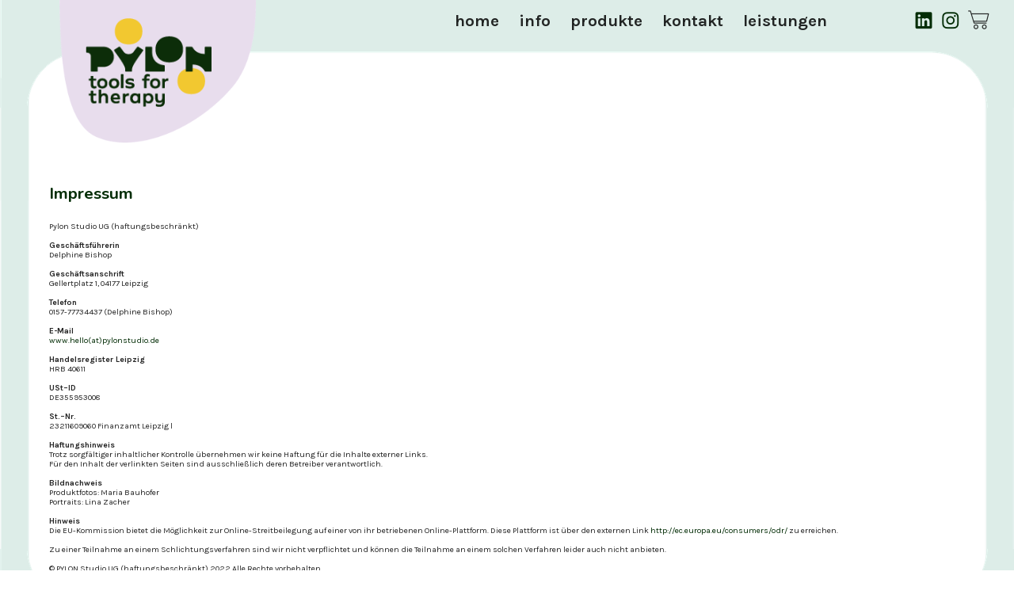

--- FILE ---
content_type: text/html; charset=UTF-8
request_url: https://pylontools.de/Impressum
body_size: 35371
content:
<!DOCTYPE html>
<!-- 

        Running on cargo.site

-->
<html lang="en" data-predefined-style="true" data-css-presets="true" data-css-preset data-typography-preset>
	<head>
<script>
				var __cargo_context__ = 'live';
				var __cargo_js_ver__ = 'c=2806793921';
				var __cargo_maint__ = false;
				
				
			</script>
					<meta http-equiv="X-UA-Compatible" content="IE=edge,chrome=1">
		<meta http-equiv="Content-Type" content="text/html; charset=utf-8">
		<meta name="viewport" content="initial-scale=1.0, maximum-scale=1.0, user-scalable=no">
		
			<meta name="robots" content="index,follow">
		<title>impressum — pylonstudio.de</title>
		<meta name="description" content="Impressum Pylon Studio UG (haftungsbeschränkt) Geschäftsführerin Delphine Bishop Geschäftsanschrift  Gellertplatz 1, 04177...">
				<meta name="twitter:card" content="summary_large_image">
		<meta name="twitter:title" content="impressum — pylonstudio.de">
		<meta name="twitter:description" content="Impressum Pylon Studio UG (haftungsbeschränkt) Geschäftsführerin Delphine Bishop Geschäftsanschrift  Gellertplatz 1, 04177...">
		<meta name="twitter:image" content="https://freight.cargo.site/w/843/i/bd75e5d7f85f7cb5d2356f27ee82af29551677f03356ca2f445d8c91079bfa0b/rand-mobil-14.png">
		<meta property="og:locale" content="en_US">
		<meta property="og:title" content="impressum — pylonstudio.de">
		<meta property="og:description" content="Impressum Pylon Studio UG (haftungsbeschränkt) Geschäftsführerin Delphine Bishop Geschäftsanschrift  Gellertplatz 1, 04177...">
		<meta property="og:url" content="https://pylontools.de/impressum">
		<meta property="og:image" content="https://freight.cargo.site/w/843/i/bd75e5d7f85f7cb5d2356f27ee82af29551677f03356ca2f445d8c91079bfa0b/rand-mobil-14.png">
		<meta property="og:type" content="website">

		<link rel="preconnect" href="https://static.cargo.site" crossorigin>
		<link rel="preconnect" href="https://freight.cargo.site" crossorigin>

		<link rel="preconnect" href="https://fonts.gstatic.com" crossorigin>
				<link rel="preconnect" href="https://type.cargo.site" crossorigin>

		<!--<link rel="preload" href="https://static.cargo.site/assets/social/IconFont-Regular-0.9.3.woff2" as="font" type="font/woff" crossorigin>-->

		<meta property="og:title" content="Pylon - tools for therapy: Plattform für zeitgemäß designtes Therapiematerial. In Leipzig entwickelt unser Team Materialien und Methoden für Therapie, Beratung und Coaching." />
<meta property="og:image" content="https://freight.cargo.site/t/original/i/3e2a1fb032977f810031ec6899dab36522885511d58afec33f8c44d6d62e105a/Pylon-Therapiematerial.png" /><meta name="robots" content="NOODP">

		<link href="https://freight.cargo.site/t/original/i/7e8e800f0524fa7383c88fbf9643459ae7ae8e23d7941c6de768335cafb11a77/grinsi-32pt_gelb.ico" rel="shortcut icon">
		<link href="https://pylontools.de/rss" rel="alternate" type="application/rss+xml" title="pylonstudio.de feed">

		<link href="//fonts.googleapis.com/css?family=Karla:200,200italic,300,300italic,400,400italic,500,500italic,600,600italic,700,700italic,800,800italic|Nunito:300,400,700&c=2806793921&" id="" rel="stylesheet" type="text/css" />
<link href="https://pylontools.de/stylesheet?c=2806793921&1732023312" id="member_stylesheet" rel="stylesheet" type="text/css" />
<style id="">@font-face{font-family:Icons;src:url(https://static.cargo.site/assets/social/IconFont-Regular-0.9.3.woff2);unicode-range:U+E000-E15C,U+F0000,U+FE0E}@font-face{font-family:Icons;src:url(https://static.cargo.site/assets/social/IconFont-Regular-0.9.3.woff2);font-weight:240;unicode-range:U+E000-E15C,U+F0000,U+FE0E}@font-face{font-family:Icons;src:url(https://static.cargo.site/assets/social/IconFont-Regular-0.9.3.woff2);unicode-range:U+E000-E15C,U+F0000,U+FE0E;font-weight:400}@font-face{font-family:Icons;src:url(https://static.cargo.site/assets/social/IconFont-Regular-0.9.3.woff2);unicode-range:U+E000-E15C,U+F0000,U+FE0E;font-weight:600}@font-face{font-family:Icons;src:url(https://static.cargo.site/assets/social/IconFont-Regular-0.9.3.woff2);unicode-range:U+E000-E15C,U+F0000,U+FE0E;font-weight:800}@font-face{font-family:Icons;src:url(https://static.cargo.site/assets/social/IconFont-Regular-0.9.3.woff2);unicode-range:U+E000-E15C,U+F0000,U+FE0E;font-style:italic}@font-face{font-family:Icons;src:url(https://static.cargo.site/assets/social/IconFont-Regular-0.9.3.woff2);unicode-range:U+E000-E15C,U+F0000,U+FE0E;font-weight:200;font-style:italic}@font-face{font-family:Icons;src:url(https://static.cargo.site/assets/social/IconFont-Regular-0.9.3.woff2);unicode-range:U+E000-E15C,U+F0000,U+FE0E;font-weight:400;font-style:italic}@font-face{font-family:Icons;src:url(https://static.cargo.site/assets/social/IconFont-Regular-0.9.3.woff2);unicode-range:U+E000-E15C,U+F0000,U+FE0E;font-weight:600;font-style:italic}@font-face{font-family:Icons;src:url(https://static.cargo.site/assets/social/IconFont-Regular-0.9.3.woff2);unicode-range:U+E000-E15C,U+F0000,U+FE0E;font-weight:800;font-style:italic}body.iconfont-loading,body.iconfont-loading *{color:transparent!important}body{-moz-osx-font-smoothing:grayscale;-webkit-font-smoothing:antialiased;-webkit-text-size-adjust:none}body.no-scroll{overflow:hidden}/*!
 * Content
 */.page{word-wrap:break-word}:focus{outline:0}.pointer-events-none{pointer-events:none}.pointer-events-auto{pointer-events:auto}.pointer-events-none .page_content .audio-player,.pointer-events-none .page_content .shop_product,.pointer-events-none .page_content a,.pointer-events-none .page_content audio,.pointer-events-none .page_content button,.pointer-events-none .page_content details,.pointer-events-none .page_content iframe,.pointer-events-none .page_content img,.pointer-events-none .page_content input,.pointer-events-none .page_content video{pointer-events:auto}.pointer-events-none .page_content *>a,.pointer-events-none .page_content>a{position:relative}s *{text-transform:inherit}#toolset{position:fixed;bottom:10px;right:10px;z-index:8}.mobile #toolset,.template_site_inframe #toolset{display:none}#toolset a{display:block;height:24px;width:24px;margin:0;padding:0;text-decoration:none;background:rgba(0,0,0,.2)}#toolset a:hover{background:rgba(0,0,0,.8)}[data-adminview] #toolset a,[data-adminview] #toolset_admin a{background:rgba(0,0,0,.04);pointer-events:none;cursor:default}#toolset_admin a:active{background:rgba(0,0,0,.7)}#toolset_admin a svg>*{transform:scale(1.1) translate(0,-.5px);transform-origin:50% 50%}#toolset_admin a svg{pointer-events:none;width:100%!important;height:auto!important}#following-container{overflow:auto;-webkit-overflow-scrolling:touch}#following-container iframe{height:100%;width:100%;position:absolute;top:0;left:0;right:0;bottom:0}:root{--following-width:-400px;--following-animation-duration:450ms}@keyframes following-open{0%{transform:translateX(0)}100%{transform:translateX(var(--following-width))}}@keyframes following-open-inverse{0%{transform:translateX(0)}100%{transform:translateX(calc(-1 * var(--following-width)))}}@keyframes following-close{0%{transform:translateX(var(--following-width))}100%{transform:translateX(0)}}@keyframes following-close-inverse{0%{transform:translateX(calc(-1 * var(--following-width)))}100%{transform:translateX(0)}}body.animate-left{animation:following-open var(--following-animation-duration);animation-fill-mode:both;animation-timing-function:cubic-bezier(.24,1,.29,1)}#following-container.animate-left{animation:following-close-inverse var(--following-animation-duration);animation-fill-mode:both;animation-timing-function:cubic-bezier(.24,1,.29,1)}#following-container.animate-left #following-frame{animation:following-close var(--following-animation-duration);animation-fill-mode:both;animation-timing-function:cubic-bezier(.24,1,.29,1)}body.animate-right{animation:following-close var(--following-animation-duration);animation-fill-mode:both;animation-timing-function:cubic-bezier(.24,1,.29,1)}#following-container.animate-right{animation:following-open-inverse var(--following-animation-duration);animation-fill-mode:both;animation-timing-function:cubic-bezier(.24,1,.29,1)}#following-container.animate-right #following-frame{animation:following-open var(--following-animation-duration);animation-fill-mode:both;animation-timing-function:cubic-bezier(.24,1,.29,1)}.slick-slider{position:relative;display:block;-moz-box-sizing:border-box;box-sizing:border-box;-webkit-user-select:none;-moz-user-select:none;-ms-user-select:none;user-select:none;-webkit-touch-callout:none;-khtml-user-select:none;-ms-touch-action:pan-y;touch-action:pan-y;-webkit-tap-highlight-color:transparent}.slick-list{position:relative;display:block;overflow:hidden;margin:0;padding:0}.slick-list:focus{outline:0}.slick-list.dragging{cursor:pointer;cursor:hand}.slick-slider .slick-list,.slick-slider .slick-track{transform:translate3d(0,0,0);will-change:transform}.slick-track{position:relative;top:0;left:0;display:block}.slick-track:after,.slick-track:before{display:table;content:'';width:1px;height:1px;margin-top:-1px;margin-left:-1px}.slick-track:after{clear:both}.slick-loading .slick-track{visibility:hidden}.slick-slide{display:none;float:left;height:100%;min-height:1px}[dir=rtl] .slick-slide{float:right}.content .slick-slide img{display:inline-block}.content .slick-slide img:not(.image-zoom){cursor:pointer}.content .scrub .slick-list,.content .scrub .slick-slide img:not(.image-zoom){cursor:ew-resize}body.slideshow-scrub-dragging *{cursor:ew-resize!important}.content .slick-slide img:not([src]),.content .slick-slide img[src='']{width:100%;height:auto}.slick-slide.slick-loading img{display:none}.slick-slide.dragging img{pointer-events:none}.slick-initialized .slick-slide{display:block}.slick-loading .slick-slide{visibility:hidden}.slick-vertical .slick-slide{display:block;height:auto;border:1px solid transparent}.slick-arrow.slick-hidden{display:none}.slick-arrow{position:absolute;z-index:9;width:0;top:0;height:100%;cursor:pointer;will-change:opacity;-webkit-transition:opacity 333ms cubic-bezier(.4,0,.22,1);transition:opacity 333ms cubic-bezier(.4,0,.22,1)}.slick-arrow.hidden{opacity:0}.slick-arrow svg{position:absolute;width:36px;height:36px;top:0;left:0;right:0;bottom:0;margin:auto;transform:translate(.25px,.25px)}.slick-arrow svg.right-arrow{transform:translate(.25px,.25px) scaleX(-1)}.slick-arrow svg:active{opacity:.75}.slick-arrow svg .arrow-shape{fill:none!important;stroke:#fff;stroke-linecap:square}.slick-arrow svg .arrow-outline{fill:none!important;stroke-width:2.5px;stroke:rgba(0,0,0,.6);stroke-linecap:square}.slick-arrow.slick-next{right:0;text-align:right}.slick-next svg,.wallpaper-navigation .slick-next svg{margin-right:10px}.mobile .slick-next svg{margin-right:10px}.slick-arrow.slick-prev{text-align:left}.slick-prev svg,.wallpaper-navigation .slick-prev svg{margin-left:10px}.mobile .slick-prev svg{margin-left:10px}.loading_animation{display:none;vertical-align:middle;z-index:15;line-height:0;pointer-events:none;border-radius:100%}.loading_animation.hidden{display:none}.loading_animation.pulsing{opacity:0;display:inline-block;animation-delay:.1s;-webkit-animation-delay:.1s;-moz-animation-delay:.1s;animation-duration:12s;animation-iteration-count:infinite;animation:fade-pulse-in .5s ease-in-out;-moz-animation:fade-pulse-in .5s ease-in-out;-webkit-animation:fade-pulse-in .5s ease-in-out;-webkit-animation-fill-mode:forwards;-moz-animation-fill-mode:forwards;animation-fill-mode:forwards}.loading_animation.pulsing.no-delay{animation-delay:0s;-webkit-animation-delay:0s;-moz-animation-delay:0s}.loading_animation div{border-radius:100%}.loading_animation div svg{max-width:100%;height:auto}.loading_animation div,.loading_animation div svg{width:20px;height:20px}.loading_animation.full-width svg{width:100%;height:auto}.loading_animation.full-width.big svg{width:100px;height:100px}.loading_animation div svg>*{fill:#ccc}.loading_animation div{-webkit-animation:spin-loading 12s ease-out;-webkit-animation-iteration-count:infinite;-moz-animation:spin-loading 12s ease-out;-moz-animation-iteration-count:infinite;animation:spin-loading 12s ease-out;animation-iteration-count:infinite}.loading_animation.hidden{display:none}[data-backdrop] .loading_animation{position:absolute;top:15px;left:15px;z-index:99}.loading_animation.position-absolute.middle{top:calc(50% - 10px);left:calc(50% - 10px)}.loading_animation.position-absolute.topleft{top:0;left:0}.loading_animation.position-absolute.middleright{top:calc(50% - 10px);right:1rem}.loading_animation.position-absolute.middleleft{top:calc(50% - 10px);left:1rem}.loading_animation.gray div svg>*{fill:#999}.loading_animation.gray-dark div svg>*{fill:#666}.loading_animation.gray-darker div svg>*{fill:#555}.loading_animation.gray-light div svg>*{fill:#ccc}.loading_animation.white div svg>*{fill:rgba(255,255,255,.85)}.loading_animation.blue div svg>*{fill:#698fff}.loading_animation.inline{display:inline-block;margin-bottom:.5ex}.loading_animation.inline.left{margin-right:.5ex}@-webkit-keyframes fade-pulse-in{0%{opacity:0}50%{opacity:.5}100%{opacity:1}}@-moz-keyframes fade-pulse-in{0%{opacity:0}50%{opacity:.5}100%{opacity:1}}@keyframes fade-pulse-in{0%{opacity:0}50%{opacity:.5}100%{opacity:1}}@-webkit-keyframes pulsate{0%{opacity:1}50%{opacity:0}100%{opacity:1}}@-moz-keyframes pulsate{0%{opacity:1}50%{opacity:0}100%{opacity:1}}@keyframes pulsate{0%{opacity:1}50%{opacity:0}100%{opacity:1}}@-webkit-keyframes spin-loading{0%{transform:rotate(0)}9%{transform:rotate(1050deg)}18%{transform:rotate(-1090deg)}20%{transform:rotate(-1080deg)}23%{transform:rotate(-1080deg)}28%{transform:rotate(-1095deg)}29%{transform:rotate(-1065deg)}34%{transform:rotate(-1080deg)}35%{transform:rotate(-1050deg)}40%{transform:rotate(-1065deg)}41%{transform:rotate(-1035deg)}44%{transform:rotate(-1035deg)}47%{transform:rotate(-2160deg)}50%{transform:rotate(-2160deg)}56%{transform:rotate(45deg)}60%{transform:rotate(45deg)}80%{transform:rotate(6120deg)}100%{transform:rotate(0)}}@keyframes spin-loading{0%{transform:rotate(0)}9%{transform:rotate(1050deg)}18%{transform:rotate(-1090deg)}20%{transform:rotate(-1080deg)}23%{transform:rotate(-1080deg)}28%{transform:rotate(-1095deg)}29%{transform:rotate(-1065deg)}34%{transform:rotate(-1080deg)}35%{transform:rotate(-1050deg)}40%{transform:rotate(-1065deg)}41%{transform:rotate(-1035deg)}44%{transform:rotate(-1035deg)}47%{transform:rotate(-2160deg)}50%{transform:rotate(-2160deg)}56%{transform:rotate(45deg)}60%{transform:rotate(45deg)}80%{transform:rotate(6120deg)}100%{transform:rotate(0)}}[grid-row]{align-items:flex-start;box-sizing:border-box;display:-webkit-box;display:-webkit-flex;display:-ms-flexbox;display:flex;-webkit-flex-wrap:wrap;-ms-flex-wrap:wrap;flex-wrap:wrap}[grid-col]{box-sizing:border-box}[grid-row] [grid-col].empty:after{content:"\0000A0";cursor:text}body.mobile[data-adminview=content-editproject] [grid-row] [grid-col].empty:after{display:none}[grid-col=auto]{-webkit-box-flex:1;-webkit-flex:1;-ms-flex:1;flex:1}[grid-col=x12]{width:100%}[grid-col=x11]{width:50%}[grid-col=x10]{width:33.33%}[grid-col=x9]{width:25%}[grid-col=x8]{width:20%}[grid-col=x7]{width:16.666666667%}[grid-col=x6]{width:14.285714286%}[grid-col=x5]{width:12.5%}[grid-col=x4]{width:11.111111111%}[grid-col=x3]{width:10%}[grid-col=x2]{width:9.090909091%}[grid-col=x1]{width:8.333333333%}[grid-col="1"]{width:8.33333%}[grid-col="2"]{width:16.66667%}[grid-col="3"]{width:25%}[grid-col="4"]{width:33.33333%}[grid-col="5"]{width:41.66667%}[grid-col="6"]{width:50%}[grid-col="7"]{width:58.33333%}[grid-col="8"]{width:66.66667%}[grid-col="9"]{width:75%}[grid-col="10"]{width:83.33333%}[grid-col="11"]{width:91.66667%}[grid-col="12"]{width:100%}body.mobile [grid-responsive] [grid-col]{width:100%;-webkit-box-flex:none;-webkit-flex:none;-ms-flex:none;flex:none}[data-ce-host=true][contenteditable=true] [grid-pad]{pointer-events:none}[data-ce-host=true][contenteditable=true] [grid-pad]>*{pointer-events:auto}[grid-pad="0"]{padding:0}[grid-pad="0.25"]{padding:.125rem}[grid-pad="0.5"]{padding:.25rem}[grid-pad="0.75"]{padding:.375rem}[grid-pad="1"]{padding:.5rem}[grid-pad="1.25"]{padding:.625rem}[grid-pad="1.5"]{padding:.75rem}[grid-pad="1.75"]{padding:.875rem}[grid-pad="2"]{padding:1rem}[grid-pad="2.5"]{padding:1.25rem}[grid-pad="3"]{padding:1.5rem}[grid-pad="3.5"]{padding:1.75rem}[grid-pad="4"]{padding:2rem}[grid-pad="5"]{padding:2.5rem}[grid-pad="6"]{padding:3rem}[grid-pad="7"]{padding:3.5rem}[grid-pad="8"]{padding:4rem}[grid-pad="9"]{padding:4.5rem}[grid-pad="10"]{padding:5rem}[grid-gutter="0"]{margin:0}[grid-gutter="0.5"]{margin:-.25rem}[grid-gutter="1"]{margin:-.5rem}[grid-gutter="1.5"]{margin:-.75rem}[grid-gutter="2"]{margin:-1rem}[grid-gutter="2.5"]{margin:-1.25rem}[grid-gutter="3"]{margin:-1.5rem}[grid-gutter="3.5"]{margin:-1.75rem}[grid-gutter="4"]{margin:-2rem}[grid-gutter="5"]{margin:-2.5rem}[grid-gutter="6"]{margin:-3rem}[grid-gutter="7"]{margin:-3.5rem}[grid-gutter="8"]{margin:-4rem}[grid-gutter="10"]{margin:-5rem}[grid-gutter="12"]{margin:-6rem}[grid-gutter="14"]{margin:-7rem}[grid-gutter="16"]{margin:-8rem}[grid-gutter="18"]{margin:-9rem}[grid-gutter="20"]{margin:-10rem}small{max-width:100%;text-decoration:inherit}img:not([src]),img[src='']{outline:1px solid rgba(177,177,177,.4);outline-offset:-1px;content:url([data-uri])}img.image-zoom{cursor:-webkit-zoom-in;cursor:-moz-zoom-in;cursor:zoom-in}#imprimatur{color:#333;font-size:10px;font-family:-apple-system,BlinkMacSystemFont,"Segoe UI",Roboto,Oxygen,Ubuntu,Cantarell,"Open Sans","Helvetica Neue",sans-serif,"Sans Serif",Icons;/*!System*/position:fixed;opacity:.3;right:-28px;bottom:160px;transform:rotate(270deg);-ms-transform:rotate(270deg);-webkit-transform:rotate(270deg);z-index:8;text-transform:uppercase;color:#999;opacity:.5;padding-bottom:2px;text-decoration:none}.mobile #imprimatur{display:none}bodycopy cargo-link a{font-family:-apple-system,BlinkMacSystemFont,"Segoe UI",Roboto,Oxygen,Ubuntu,Cantarell,"Open Sans","Helvetica Neue",sans-serif,"Sans Serif",Icons;/*!System*/font-size:12px;font-style:normal;font-weight:400;transform:rotate(270deg);text-decoration:none;position:fixed!important;right:-27px;bottom:100px;text-decoration:none;letter-spacing:normal;background:0 0;border:0;border-bottom:0;outline:0}/*! PhotoSwipe Default UI CSS by Dmitry Semenov | photoswipe.com | MIT license */.pswp--has_mouse .pswp__button--arrow--left,.pswp--has_mouse .pswp__button--arrow--right,.pswp__ui{visibility:visible}.pswp--minimal--dark .pswp__top-bar,.pswp__button{background:0 0}.pswp,.pswp__bg,.pswp__container,.pswp__img--placeholder,.pswp__zoom-wrap,.quick-view-navigation{-webkit-backface-visibility:hidden}.pswp__button{cursor:pointer;opacity:1;-webkit-appearance:none;transition:opacity .2s;-webkit-box-shadow:none;box-shadow:none}.pswp__button-close>svg{top:10px;right:10px;margin-left:auto}.pswp--touch .quick-view-navigation{display:none}.pswp__ui{-webkit-font-smoothing:auto;opacity:1;z-index:1550}.quick-view-navigation{will-change:opacity;-webkit-transition:opacity 333ms cubic-bezier(.4,0,.22,1);transition:opacity 333ms cubic-bezier(.4,0,.22,1)}.quick-view-navigation .pswp__group .pswp__button{pointer-events:auto}.pswp__button>svg{position:absolute;width:36px;height:36px}.quick-view-navigation .pswp__group:active svg{opacity:.75}.pswp__button svg .shape-shape{fill:#fff}.pswp__button svg .shape-outline{fill:#000}.pswp__button-prev>svg{top:0;bottom:0;left:10px;margin:auto}.pswp__button-next>svg{top:0;bottom:0;right:10px;margin:auto}.quick-view-navigation .pswp__group .pswp__button-prev{position:absolute;left:0;top:0;width:0;height:100%}.quick-view-navigation .pswp__group .pswp__button-next{position:absolute;right:0;top:0;width:0;height:100%}.quick-view-navigation .close-button,.quick-view-navigation .left-arrow,.quick-view-navigation .right-arrow{transform:translate(.25px,.25px)}.quick-view-navigation .right-arrow{transform:translate(.25px,.25px) scaleX(-1)}.pswp__button svg .shape-outline{fill:transparent!important;stroke:#000;stroke-width:2.5px;stroke-linecap:square}.pswp__button svg .shape-shape{fill:transparent!important;stroke:#fff;stroke-width:1.5px;stroke-linecap:square}.pswp__bg,.pswp__scroll-wrap,.pswp__zoom-wrap{width:100%;position:absolute}.quick-view-navigation .pswp__group .pswp__button-close{margin:0}.pswp__container,.pswp__item,.pswp__zoom-wrap{right:0;bottom:0;top:0;position:absolute;left:0}.pswp__ui--hidden .pswp__button{opacity:.001}.pswp__ui--hidden .pswp__button,.pswp__ui--hidden .pswp__button *{pointer-events:none}.pswp .pswp__ui.pswp__ui--displaynone{display:none}.pswp__element--disabled{display:none!important}/*! PhotoSwipe main CSS by Dmitry Semenov | photoswipe.com | MIT license */.pswp{position:fixed;display:none;height:100%;width:100%;top:0;left:0;right:0;bottom:0;margin:auto;-ms-touch-action:none;touch-action:none;z-index:9999999;-webkit-text-size-adjust:100%;line-height:initial;letter-spacing:initial;outline:0}.pswp img{max-width:none}.pswp--zoom-disabled .pswp__img{cursor:default!important}.pswp--animate_opacity{opacity:.001;will-change:opacity;-webkit-transition:opacity 333ms cubic-bezier(.4,0,.22,1);transition:opacity 333ms cubic-bezier(.4,0,.22,1)}.pswp--open{display:block}.pswp--zoom-allowed .pswp__img{cursor:-webkit-zoom-in;cursor:-moz-zoom-in;cursor:zoom-in}.pswp--zoomed-in .pswp__img{cursor:-webkit-grab;cursor:-moz-grab;cursor:grab}.pswp--dragging .pswp__img{cursor:-webkit-grabbing;cursor:-moz-grabbing;cursor:grabbing}.pswp__bg{left:0;top:0;height:100%;opacity:0;transform:translateZ(0);will-change:opacity}.pswp__scroll-wrap{left:0;top:0;height:100%}.pswp__container,.pswp__zoom-wrap{-ms-touch-action:none;touch-action:none}.pswp__container,.pswp__img{-webkit-user-select:none;-moz-user-select:none;-ms-user-select:none;user-select:none;-webkit-tap-highlight-color:transparent;-webkit-touch-callout:none}.pswp__zoom-wrap{-webkit-transform-origin:left top;-ms-transform-origin:left top;transform-origin:left top;-webkit-transition:-webkit-transform 222ms cubic-bezier(.4,0,.22,1);transition:transform 222ms cubic-bezier(.4,0,.22,1)}.pswp__bg{-webkit-transition:opacity 222ms cubic-bezier(.4,0,.22,1);transition:opacity 222ms cubic-bezier(.4,0,.22,1)}.pswp--animated-in .pswp__bg,.pswp--animated-in .pswp__zoom-wrap{-webkit-transition:none;transition:none}.pswp--hide-overflow .pswp__scroll-wrap,.pswp--hide-overflow.pswp{overflow:hidden}.pswp__img{position:absolute;width:auto;height:auto;top:0;left:0}.pswp__img--placeholder--blank{background:#222}.pswp--ie .pswp__img{width:100%!important;height:auto!important;left:0;top:0}.pswp__ui--idle{opacity:0}.pswp__error-msg{position:absolute;left:0;top:50%;width:100%;text-align:center;font-size:14px;line-height:16px;margin-top:-8px;color:#ccc}.pswp__error-msg a{color:#ccc;text-decoration:underline}.pswp__error-msg{font-family:-apple-system,BlinkMacSystemFont,"Segoe UI",Roboto,Oxygen,Ubuntu,Cantarell,"Open Sans","Helvetica Neue",sans-serif}.quick-view.mouse-down .iframe-item{pointer-events:none!important}.quick-view-caption-positioner{pointer-events:none;width:100%;height:100%}.quick-view-caption-wrapper{margin:auto;position:absolute;bottom:0;left:0;right:0}.quick-view-horizontal-align-left .quick-view-caption-wrapper{margin-left:0}.quick-view-horizontal-align-right .quick-view-caption-wrapper{margin-right:0}[data-quick-view-caption]{transition:.1s opacity ease-in-out;position:absolute;bottom:0;left:0;right:0}.quick-view-horizontal-align-left [data-quick-view-caption]{text-align:left}.quick-view-horizontal-align-right [data-quick-view-caption]{text-align:right}.quick-view-caption{transition:.1s opacity ease-in-out}.quick-view-caption>*{display:inline-block}.quick-view-caption *{pointer-events:auto}.quick-view-caption.hidden{opacity:0}.shop_product .dropdown_wrapper{flex:0 0 100%;position:relative}.shop_product select{appearance:none;-moz-appearance:none;-webkit-appearance:none;outline:0;-webkit-font-smoothing:antialiased;-moz-osx-font-smoothing:grayscale;cursor:pointer;border-radius:0;white-space:nowrap;overflow:hidden!important;text-overflow:ellipsis}.shop_product select.dropdown::-ms-expand{display:none}.shop_product a{cursor:pointer;border-bottom:none;text-decoration:none}.shop_product a.out-of-stock{pointer-events:none}body.audio-player-dragging *{cursor:ew-resize!important}.audio-player{display:inline-flex;flex:1 0 calc(100% - 2px);width:calc(100% - 2px)}.audio-player .button{height:100%;flex:0 0 3.3rem;display:flex}.audio-player .separator{left:3.3rem;height:100%}.audio-player .buffer{width:0%;height:100%;transition:left .3s linear,width .3s linear}.audio-player.seeking .buffer{transition:left 0s,width 0s}.audio-player.seeking{user-select:none;-webkit-user-select:none;cursor:ew-resize}.audio-player.seeking *{user-select:none;-webkit-user-select:none;cursor:ew-resize}.audio-player .bar{overflow:hidden;display:flex;justify-content:space-between;align-content:center;flex-grow:1}.audio-player .progress{width:0%;height:100%;transition:width .3s linear}.audio-player.seeking .progress{transition:width 0s}.audio-player .pause,.audio-player .play{cursor:pointer;height:100%}.audio-player .note-icon{margin:auto 0;order:2;flex:0 1 auto}.audio-player .title{white-space:nowrap;overflow:hidden;text-overflow:ellipsis;pointer-events:none;user-select:none;padding:.5rem 0 .5rem 1rem;margin:auto auto auto 0;flex:0 3 auto;min-width:0;width:100%}.audio-player .total-time{flex:0 1 auto;margin:auto 0}.audio-player .current-time,.audio-player .play-text{flex:0 1 auto;margin:auto 0}.audio-player .stream-anim{user-select:none;margin:auto auto auto 0}.audio-player .stream-anim span{display:inline-block}.audio-player .buffer,.audio-player .current-time,.audio-player .note-svg,.audio-player .play-text,.audio-player .separator,.audio-player .total-time{user-select:none;pointer-events:none}.audio-player .buffer,.audio-player .play-text,.audio-player .progress{position:absolute}.audio-player,.audio-player .bar,.audio-player .button,.audio-player .current-time,.audio-player .note-icon,.audio-player .pause,.audio-player .play,.audio-player .total-time{position:relative}body.mobile .audio-player,body.mobile .audio-player *{-webkit-touch-callout:none}#standalone-admin-frame{border:0;width:400px;position:absolute;right:0;top:0;height:100vh;z-index:99}body[standalone-admin=true] #standalone-admin-frame{transform:translate(0,0)}body[standalone-admin=true] .main_container{width:calc(100% - 400px)}body[standalone-admin=false] #standalone-admin-frame{transform:translate(100%,0)}body[standalone-admin=false] .main_container{width:100%}.toggle_standaloneAdmin{position:fixed;top:0;right:400px;height:40px;width:40px;z-index:999;cursor:pointer;background-color:rgba(0,0,0,.4)}.toggle_standaloneAdmin:active{opacity:.7}body[standalone-admin=false] .toggle_standaloneAdmin{right:0}.toggle_standaloneAdmin *{color:#fff;fill:#fff}.toggle_standaloneAdmin svg{padding:6px;width:100%;height:100%;opacity:.85}body[standalone-admin=false] .toggle_standaloneAdmin #close,body[standalone-admin=true] .toggle_standaloneAdmin #backdropsettings{display:none}.toggle_standaloneAdmin>div{width:100%;height:100%}#admin_toggle_button{position:fixed;top:50%;transform:translate(0,-50%);right:400px;height:36px;width:12px;z-index:999;cursor:pointer;background-color:rgba(0,0,0,.09);padding-left:2px;margin-right:5px}#admin_toggle_button .bar{content:'';background:rgba(0,0,0,.09);position:fixed;width:5px;bottom:0;top:0;z-index:10}#admin_toggle_button:active{background:rgba(0,0,0,.065)}#admin_toggle_button *{color:#fff;fill:#fff}#admin_toggle_button svg{padding:0;width:16px;height:36px;margin-left:1px;opacity:1}#admin_toggle_button svg *{fill:#fff;opacity:1}#admin_toggle_button[data-state=closed] .toggle_admin_close{display:none}#admin_toggle_button[data-state=closed],#admin_toggle_button[data-state=closed] .toggle_admin_open{width:20px;cursor:pointer;margin:0}#admin_toggle_button[data-state=closed] svg{margin-left:2px}#admin_toggle_button[data-state=open] .toggle_admin_open{display:none}select,select *{text-rendering:auto!important}b b{font-weight:inherit}*{-webkit-box-sizing:border-box;-moz-box-sizing:border-box;box-sizing:border-box}customhtml>*{position:relative;z-index:10}body,html{min-height:100vh;margin:0;padding:0}html{touch-action:manipulation;position:relative;background-color:#fff}.main_container{min-height:100vh;width:100%;overflow:hidden}.container{display:-webkit-box;display:-webkit-flex;display:-moz-box;display:-ms-flexbox;display:flex;-webkit-flex-wrap:wrap;-moz-flex-wrap:wrap;-ms-flex-wrap:wrap;flex-wrap:wrap;max-width:100%;width:100%;overflow:visible}.container{align-items:flex-start;-webkit-align-items:flex-start}.page{z-index:2}.page ul li>text-limit{display:block}.content,.content_container,.pinned{-webkit-flex:1 0 auto;-moz-flex:1 0 auto;-ms-flex:1 0 auto;flex:1 0 auto;max-width:100%}.content_container{width:100%}.content_container.full_height{min-height:100vh}.page_background{position:absolute;top:0;left:0;width:100%;height:100%}.page_container{position:relative;overflow:visible;width:100%}.backdrop{position:absolute;top:0;z-index:1;width:100%;height:100%;max-height:100vh}.backdrop>div{position:absolute;top:0;left:0;width:100%;height:100%;-webkit-backface-visibility:hidden;backface-visibility:hidden;transform:translate3d(0,0,0);contain:strict}[data-backdrop].backdrop>div[data-overflowing]{max-height:100vh;position:absolute;top:0;left:0}body.mobile [split-responsive]{display:flex;flex-direction:column}body.mobile [split-responsive] .container{width:100%;order:2}body.mobile [split-responsive] .backdrop{position:relative;height:50vh;width:100%;order:1}body.mobile [split-responsive] [data-auxiliary].backdrop{position:absolute;height:50vh;width:100%;order:1}.page{position:relative;z-index:2}img[data-align=left]{float:left}img[data-align=right]{float:right}[data-rotation]{transform-origin:center center}.content .page_content:not([contenteditable=true]) [data-draggable]{pointer-events:auto!important;backface-visibility:hidden}.preserve-3d{-moz-transform-style:preserve-3d;transform-style:preserve-3d}.content .page_content:not([contenteditable=true]) [data-draggable] iframe{pointer-events:none!important}.dragging-active iframe{pointer-events:none!important}.content .page_content:not([contenteditable=true]) [data-draggable]:active{opacity:1}.content .scroll-transition-fade{transition:transform 1s ease-in-out,opacity .8s ease-in-out}.content .scroll-transition-fade.below-viewport{opacity:0;transform:translateY(40px)}.mobile.full_width .page_container:not([split-layout]) .container_width{width:100%}[data-view=pinned_bottom] .bottom_pin_invisibility{visibility:hidden}.pinned{position:relative;width:100%}.pinned .page_container.accommodate:not(.fixed):not(.overlay){z-index:2}.pinned .page_container.overlay{position:absolute;z-index:4}.pinned .page_container.overlay.fixed{position:fixed}.pinned .page_container.overlay.fixed .page{max-height:100vh;-webkit-overflow-scrolling:touch}.pinned .page_container.overlay.fixed .page.allow-scroll{overflow-y:auto;overflow-x:hidden}.pinned .page_container.overlay.fixed .page.allow-scroll{align-items:flex-start;-webkit-align-items:flex-start}.pinned .page_container .page.allow-scroll::-webkit-scrollbar{width:0;background:0 0;display:none}.pinned.pinned_top .page_container.overlay{left:0;top:0}.pinned.pinned_bottom .page_container.overlay{left:0;bottom:0}div[data-container=set]:empty{margin-top:1px}.thumbnails{position:relative;z-index:1}[thumbnails=grid]{align-items:baseline}[thumbnails=justify] .thumbnail{box-sizing:content-box}[thumbnails][data-padding-zero] .thumbnail{margin-bottom:-1px}[thumbnails=montessori] .thumbnail{pointer-events:auto;position:absolute}[thumbnails] .thumbnail>a{display:block;text-decoration:none}[thumbnails=montessori]{height:0}[thumbnails][data-resizing],[thumbnails][data-resizing] *{cursor:nwse-resize}[thumbnails] .thumbnail .resize-handle{cursor:nwse-resize;width:26px;height:26px;padding:5px;position:absolute;opacity:.75;right:-1px;bottom:-1px;z-index:100}[thumbnails][data-resizing] .resize-handle{display:none}[thumbnails] .thumbnail .resize-handle svg{position:absolute;top:0;left:0}[thumbnails] .thumbnail .resize-handle:hover{opacity:1}[data-can-move].thumbnail .resize-handle svg .resize_path_outline{fill:#fff}[data-can-move].thumbnail .resize-handle svg .resize_path{fill:#000}[thumbnails=montessori] .thumbnail_sizer{height:0;width:100%;position:relative;padding-bottom:100%;pointer-events:none}[thumbnails] .thumbnail img{display:block;min-height:3px;margin-bottom:0}[thumbnails] .thumbnail img:not([src]),img[src=""]{margin:0!important;width:100%;min-height:3px;height:100%!important;position:absolute}[aspect-ratio="1x1"].thumb_image{height:0;padding-bottom:100%;overflow:hidden}[aspect-ratio="4x3"].thumb_image{height:0;padding-bottom:75%;overflow:hidden}[aspect-ratio="16x9"].thumb_image{height:0;padding-bottom:56.25%;overflow:hidden}[thumbnails] .thumb_image{width:100%;position:relative}[thumbnails][thumbnail-vertical-align=top]{align-items:flex-start}[thumbnails][thumbnail-vertical-align=middle]{align-items:center}[thumbnails][thumbnail-vertical-align=bottom]{align-items:baseline}[thumbnails][thumbnail-horizontal-align=left]{justify-content:flex-start}[thumbnails][thumbnail-horizontal-align=middle]{justify-content:center}[thumbnails][thumbnail-horizontal-align=right]{justify-content:flex-end}.thumb_image.default_image>svg{position:absolute;top:0;left:0;bottom:0;right:0;width:100%;height:100%}.thumb_image.default_image{outline:1px solid #ccc;outline-offset:-1px;position:relative}.mobile.full_width [data-view=Thumbnail] .thumbnails_width{width:100%}.content [data-draggable] a:active,.content [data-draggable] img:active{opacity:initial}.content .draggable-dragging{opacity:initial}[data-draggable].draggable_visible{visibility:visible}[data-draggable].draggable_hidden{visibility:hidden}.gallery_card [data-draggable],.marquee [data-draggable]{visibility:inherit}[data-draggable]{visibility:visible;background-color:rgba(0,0,0,.003)}#site_menu_panel_container .image-gallery:not(.initialized){height:0;padding-bottom:100%;min-height:initial}.image-gallery:not(.initialized){min-height:100vh;visibility:hidden;width:100%}.image-gallery .gallery_card img{display:block;width:100%;height:auto}.image-gallery .gallery_card{transform-origin:center}.image-gallery .gallery_card.dragging{opacity:.1;transform:initial!important}.image-gallery:not([image-gallery=slideshow]) .gallery_card iframe:only-child,.image-gallery:not([image-gallery=slideshow]) .gallery_card video:only-child{width:100%;height:100%;top:0;left:0;position:absolute}.image-gallery[image-gallery=slideshow] .gallery_card video[muted][autoplay]:not([controls]),.image-gallery[image-gallery=slideshow] .gallery_card video[muted][data-autoplay]:not([controls]){pointer-events:none}.image-gallery [image-gallery-pad="0"] video:only-child{object-fit:cover;height:calc(100% + 1px)}div.image-gallery>a,div.image-gallery>iframe,div.image-gallery>img,div.image-gallery>video{display:none}[image-gallery-row]{align-items:flex-start;box-sizing:border-box;display:-webkit-box;display:-webkit-flex;display:-ms-flexbox;display:flex;-webkit-flex-wrap:wrap;-ms-flex-wrap:wrap;flex-wrap:wrap}.image-gallery .gallery_card_image{width:100%;position:relative}[data-predefined-style=true] .image-gallery a.gallery_card{display:block;border:none}[image-gallery-col]{box-sizing:border-box}[image-gallery-col=x12]{width:100%}[image-gallery-col=x11]{width:50%}[image-gallery-col=x10]{width:33.33%}[image-gallery-col=x9]{width:25%}[image-gallery-col=x8]{width:20%}[image-gallery-col=x7]{width:16.666666667%}[image-gallery-col=x6]{width:14.285714286%}[image-gallery-col=x5]{width:12.5%}[image-gallery-col=x4]{width:11.111111111%}[image-gallery-col=x3]{width:10%}[image-gallery-col=x2]{width:9.090909091%}[image-gallery-col=x1]{width:8.333333333%}.content .page_content [image-gallery-pad].image-gallery{pointer-events:none}.content .page_content [image-gallery-pad].image-gallery .gallery_card_image>*,.content .page_content [image-gallery-pad].image-gallery .gallery_image_caption{pointer-events:auto}.content .page_content [image-gallery-pad="0"]{padding:0}.content .page_content [image-gallery-pad="0.25"]{padding:.125rem}.content .page_content [image-gallery-pad="0.5"]{padding:.25rem}.content .page_content [image-gallery-pad="0.75"]{padding:.375rem}.content .page_content [image-gallery-pad="1"]{padding:.5rem}.content .page_content [image-gallery-pad="1.25"]{padding:.625rem}.content .page_content [image-gallery-pad="1.5"]{padding:.75rem}.content .page_content [image-gallery-pad="1.75"]{padding:.875rem}.content .page_content [image-gallery-pad="2"]{padding:1rem}.content .page_content [image-gallery-pad="2.5"]{padding:1.25rem}.content .page_content [image-gallery-pad="3"]{padding:1.5rem}.content .page_content [image-gallery-pad="3.5"]{padding:1.75rem}.content .page_content [image-gallery-pad="4"]{padding:2rem}.content .page_content [image-gallery-pad="5"]{padding:2.5rem}.content .page_content [image-gallery-pad="6"]{padding:3rem}.content .page_content [image-gallery-pad="7"]{padding:3.5rem}.content .page_content [image-gallery-pad="8"]{padding:4rem}.content .page_content [image-gallery-pad="9"]{padding:4.5rem}.content .page_content [image-gallery-pad="10"]{padding:5rem}.content .page_content [image-gallery-gutter="0"]{margin:0}.content .page_content [image-gallery-gutter="0.5"]{margin:-.25rem}.content .page_content [image-gallery-gutter="1"]{margin:-.5rem}.content .page_content [image-gallery-gutter="1.5"]{margin:-.75rem}.content .page_content [image-gallery-gutter="2"]{margin:-1rem}.content .page_content [image-gallery-gutter="2.5"]{margin:-1.25rem}.content .page_content [image-gallery-gutter="3"]{margin:-1.5rem}.content .page_content [image-gallery-gutter="3.5"]{margin:-1.75rem}.content .page_content [image-gallery-gutter="4"]{margin:-2rem}.content .page_content [image-gallery-gutter="5"]{margin:-2.5rem}.content .page_content [image-gallery-gutter="6"]{margin:-3rem}.content .page_content [image-gallery-gutter="7"]{margin:-3.5rem}.content .page_content [image-gallery-gutter="8"]{margin:-4rem}.content .page_content [image-gallery-gutter="10"]{margin:-5rem}.content .page_content [image-gallery-gutter="12"]{margin:-6rem}.content .page_content [image-gallery-gutter="14"]{margin:-7rem}.content .page_content [image-gallery-gutter="16"]{margin:-8rem}.content .page_content [image-gallery-gutter="18"]{margin:-9rem}.content .page_content [image-gallery-gutter="20"]{margin:-10rem}[image-gallery=slideshow]:not(.initialized)>*{min-height:1px;opacity:0;min-width:100%}[image-gallery=slideshow][data-constrained-by=height] [image-gallery-vertical-align].slick-track{align-items:flex-start}[image-gallery=slideshow] img.image-zoom:active{opacity:initial}[image-gallery=slideshow].slick-initialized .gallery_card{pointer-events:none}[image-gallery=slideshow].slick-initialized .gallery_card.slick-current{pointer-events:auto}[image-gallery=slideshow] .gallery_card:not(.has_caption){line-height:0}.content .page_content [image-gallery=slideshow].image-gallery>*{pointer-events:auto}.content [image-gallery=slideshow].image-gallery.slick-initialized .gallery_card{overflow:hidden;margin:0;display:flex;flex-flow:row wrap;flex-shrink:0}.content [image-gallery=slideshow].image-gallery.slick-initialized .gallery_card.slick-current{overflow:visible}[image-gallery=slideshow] .gallery_image_caption{opacity:1;transition:opacity .3s;-webkit-transition:opacity .3s;width:100%;margin-left:auto;margin-right:auto;clear:both}[image-gallery-horizontal-align=left] .gallery_image_caption{text-align:left}[image-gallery-horizontal-align=middle] .gallery_image_caption{text-align:center}[image-gallery-horizontal-align=right] .gallery_image_caption{text-align:right}[image-gallery=slideshow][data-slideshow-in-transition] .gallery_image_caption{opacity:0;transition:opacity .3s;-webkit-transition:opacity .3s}[image-gallery=slideshow] .gallery_card_image{width:initial;margin:0;display:inline-block}[image-gallery=slideshow] .gallery_card img{margin:0;display:block}[image-gallery=slideshow][data-exploded]{align-items:flex-start;box-sizing:border-box;display:-webkit-box;display:-webkit-flex;display:-ms-flexbox;display:flex;-webkit-flex-wrap:wrap;-ms-flex-wrap:wrap;flex-wrap:wrap;justify-content:flex-start;align-content:flex-start}[image-gallery=slideshow][data-exploded] .gallery_card{padding:1rem;width:16.666%}[image-gallery=slideshow][data-exploded] .gallery_card_image{height:0;display:block;width:100%}[image-gallery=grid]{align-items:baseline}[image-gallery=grid] .gallery_card.has_caption .gallery_card_image{display:block}[image-gallery=grid] [image-gallery-pad="0"].gallery_card{margin-bottom:-1px}[image-gallery=grid] .gallery_card img{margin:0}[image-gallery=columns] .gallery_card img{margin:0}[image-gallery=justify]{align-items:flex-start}[image-gallery=justify] .gallery_card img{margin:0}[image-gallery=montessori][image-gallery-row]{display:block}[image-gallery=montessori] a.gallery_card,[image-gallery=montessori] div.gallery_card{position:absolute;pointer-events:auto}[image-gallery=montessori][data-can-move] .gallery_card,[image-gallery=montessori][data-can-move] .gallery_card .gallery_card_image,[image-gallery=montessori][data-can-move] .gallery_card .gallery_card_image>*{cursor:move}[image-gallery=montessori]{position:relative;height:0}[image-gallery=freeform] .gallery_card{position:relative}[image-gallery=freeform] [image-gallery-pad="0"].gallery_card{margin-bottom:-1px}[image-gallery-vertical-align]{display:flex;flex-flow:row wrap}[image-gallery-vertical-align].slick-track{display:flex;flex-flow:row nowrap}.image-gallery .slick-list{margin-bottom:-.3px}[image-gallery-vertical-align=top]{align-content:flex-start;align-items:flex-start}[image-gallery-vertical-align=middle]{align-items:center;align-content:center}[image-gallery-vertical-align=bottom]{align-content:flex-end;align-items:flex-end}[image-gallery-horizontal-align=left]{justify-content:flex-start}[image-gallery-horizontal-align=middle]{justify-content:center}[image-gallery-horizontal-align=right]{justify-content:flex-end}.image-gallery[data-resizing],.image-gallery[data-resizing] *{cursor:nwse-resize!important}.image-gallery .gallery_card .resize-handle,.image-gallery .gallery_card .resize-handle *{cursor:nwse-resize!important}.image-gallery .gallery_card .resize-handle{width:26px;height:26px;padding:5px;position:absolute;opacity:.75;right:-1px;bottom:-1px;z-index:10}.image-gallery[data-resizing] .resize-handle{display:none}.image-gallery .gallery_card .resize-handle svg{cursor:nwse-resize!important;position:absolute;top:0;left:0}.image-gallery .gallery_card .resize-handle:hover{opacity:1}[data-can-move].gallery_card .resize-handle svg .resize_path_outline{fill:#fff}[data-can-move].gallery_card .resize-handle svg .resize_path{fill:#000}[image-gallery=montessori] .thumbnail_sizer{height:0;width:100%;position:relative;padding-bottom:100%;pointer-events:none}#site_menu_button{display:block;text-decoration:none;pointer-events:auto;z-index:9;vertical-align:top;cursor:pointer;box-sizing:content-box;font-family:Icons}#site_menu_button.custom_icon{padding:0;line-height:0}#site_menu_button.custom_icon img{width:100%;height:auto}#site_menu_wrapper.disabled #site_menu_button{display:none}#site_menu_wrapper.mobile_only #site_menu_button{display:none}body.mobile #site_menu_wrapper.mobile_only:not(.disabled) #site_menu_button:not(.active){display:block}#site_menu_panel_container[data-type=cargo_menu] #site_menu_panel{display:block;position:fixed;top:0;right:0;bottom:0;left:0;z-index:10;cursor:default}.site_menu{pointer-events:auto;position:absolute;z-index:11;top:0;bottom:0;line-height:0;max-width:400px;min-width:300px;font-size:20px;text-align:left;background:rgba(20,20,20,.95);padding:20px 30px 90px 30px;overflow-y:auto;overflow-x:hidden;display:-webkit-box;display:-webkit-flex;display:-ms-flexbox;display:flex;-webkit-box-orient:vertical;-webkit-box-direction:normal;-webkit-flex-direction:column;-ms-flex-direction:column;flex-direction:column;-webkit-box-pack:start;-webkit-justify-content:flex-start;-ms-flex-pack:start;justify-content:flex-start}body.mobile #site_menu_wrapper .site_menu{-webkit-overflow-scrolling:touch;min-width:auto;max-width:100%;width:100%;padding:20px}#site_menu_wrapper[data-sitemenu-position=bottom-left] #site_menu,#site_menu_wrapper[data-sitemenu-position=top-left] #site_menu{left:0}#site_menu_wrapper[data-sitemenu-position=bottom-right] #site_menu,#site_menu_wrapper[data-sitemenu-position=top-right] #site_menu{right:0}#site_menu_wrapper[data-type=page] .site_menu{right:0;left:0;width:100%;padding:0;margin:0;background:0 0}.site_menu_wrapper.open .site_menu{display:block}.site_menu div{display:block}.site_menu a{text-decoration:none;display:inline-block;color:rgba(255,255,255,.75);max-width:100%;overflow:hidden;white-space:nowrap;text-overflow:ellipsis;line-height:1.4}.site_menu div a.active{color:rgba(255,255,255,.4)}.site_menu div.set-link>a{font-weight:700}.site_menu div.hidden{display:none}.site_menu .close{display:block;position:absolute;top:0;right:10px;font-size:60px;line-height:50px;font-weight:200;color:rgba(255,255,255,.4);cursor:pointer;user-select:none}#site_menu_panel_container .page_container{position:relative;overflow:hidden;background:0 0;z-index:2}#site_menu_panel_container .site_menu_page_wrapper{position:fixed;top:0;left:0;overflow-y:auto;-webkit-overflow-scrolling:touch;height:100%;width:100%;z-index:100}#site_menu_panel_container .site_menu_page_wrapper .backdrop{pointer-events:none}#site_menu_panel_container #site_menu_page_overlay{position:fixed;top:0;right:0;bottom:0;left:0;cursor:default;z-index:1}#shop_button{display:block;text-decoration:none;pointer-events:auto;z-index:9;vertical-align:top;cursor:pointer;box-sizing:content-box;font-family:Icons}#shop_button.custom_icon{padding:0;line-height:0}#shop_button.custom_icon img{width:100%;height:auto}#shop_button.disabled{display:none}.loading[data-loading]{display:none;position:fixed;bottom:8px;left:8px;z-index:100}.new_site_button_wrapper{font-size:1.8rem;font-weight:400;color:rgba(0,0,0,.85);font-family:-apple-system,BlinkMacSystemFont,'Segoe UI',Roboto,Oxygen,Ubuntu,Cantarell,'Open Sans','Helvetica Neue',sans-serif,'Sans Serif',Icons;font-style:normal;line-height:1.4;color:#fff;position:fixed;bottom:0;right:0;z-index:999}body.template_site #toolset{display:none!important}body.mobile .new_site_button{display:none}.new_site_button{display:flex;height:44px;cursor:pointer}.new_site_button .plus{width:44px;height:100%}.new_site_button .plus svg{width:100%;height:100%}.new_site_button .plus svg line{stroke:#000;stroke-width:2px}.new_site_button .plus:after,.new_site_button .plus:before{content:'';width:30px;height:2px}.new_site_button .text{background:#0fce83;display:none;padding:7.5px 15px 7.5px 15px;height:100%;font-size:20px;color:#222}.new_site_button:active{opacity:.8}.new_site_button.show_full .text{display:block}.new_site_button.show_full .plus{display:none}html:not(.admin-wrapper) .template_site #confirm_modal [data-progress] .progress-indicator:after{content:'Generating Site...';padding:7.5px 15px;right:-200px;color:#000}bodycopy svg.marker-overlay,bodycopy svg.marker-overlay *{transform-origin:0 0;-webkit-transform-origin:0 0;box-sizing:initial}bodycopy svg#svgroot{box-sizing:initial}bodycopy svg.marker-overlay{padding:inherit;position:absolute;left:0;top:0;width:100%;height:100%;min-height:1px;overflow:visible;pointer-events:none;z-index:999}bodycopy svg.marker-overlay *{pointer-events:initial}bodycopy svg.marker-overlay text{letter-spacing:initial}bodycopy svg.marker-overlay a{cursor:pointer}.marquee:not(.torn-down){overflow:hidden;width:100%;position:relative;padding-bottom:.25em;padding-top:.25em;margin-bottom:-.25em;margin-top:-.25em;contain:layout}.marquee .marquee_contents{will-change:transform;display:flex;flex-direction:column}.marquee[behavior][direction].torn-down{white-space:normal}.marquee[behavior=bounce] .marquee_contents{display:block;float:left;clear:both}.marquee[behavior=bounce] .marquee_inner{display:block}.marquee[behavior=bounce][direction=vertical] .marquee_contents{width:100%}.marquee[behavior=bounce][direction=diagonal] .marquee_inner:last-child,.marquee[behavior=bounce][direction=vertical] .marquee_inner:last-child{position:relative;visibility:hidden}.marquee[behavior=bounce][direction=horizontal],.marquee[behavior=scroll][direction=horizontal]{white-space:pre}.marquee[behavior=scroll][direction=horizontal] .marquee_contents{display:inline-flex;white-space:nowrap;min-width:100%}.marquee[behavior=scroll][direction=horizontal] .marquee_inner{min-width:100%}.marquee[behavior=scroll] .marquee_inner:first-child{will-change:transform;position:absolute;width:100%;top:0;left:0}.cycle{display:none}</style>
<script type="text/json" data-set="defaults" >{"current_offset":0,"current_page":1,"cargo_url":"pylonstudio","is_domain":true,"is_mobile":false,"is_tablet":false,"is_phone":false,"api_path":"https:\/\/pylontools.de\/_api","is_editor":false,"is_template":false,"is_direct_link":true,"direct_link_pid":27628582}</script>
<script type="text/json" data-set="DisplayOptions" >{"user_id":1551580,"pagination_count":24,"title_in_project":true,"disable_project_scroll":false,"learning_cargo_seen":true,"resource_url":null,"use_sets":null,"sets_are_clickable":null,"set_links_position":null,"sticky_pages":null,"total_projects":0,"slideshow_responsive":false,"slideshow_thumbnails_header":true,"layout_options":{"content_position":"left_cover","content_width":"100","content_margin":"5","main_margin":"0","text_alignment":"text_left","vertical_position":"vertical_top","bgcolor":"transparent","WebFontConfig":{"cargo":{"families":{"Diatype":{"variants":["n2","i2","n3","i3","n4","i4","n5","i5","n7","i7"]},"Monument Grotesk Mono":{"variants":["n2","i2","n3","i3","n4","i4","n5","i5","n7","i7","n8","i8","n9","i9"]}}},"google":{"families":{"Karla":{"variants":["200","200italic","300","300italic","400","400italic","500","500italic","600","600italic","700","700italic","800","800italic"]},"Nunito":{"variants":["300","400","700"]}}},"system":{"families":{"-apple-system":{"variants":["n4"]},"Arial":{"variants":["n4"]}}}},"links_orientation":"links_horizontal","viewport_size":"phone","mobile_zoom":"22","mobile_view":"desktop","mobile_padding":"-5","mobile_formatting":false,"width_unit":"rem","text_width":"66","is_feed":false,"limit_vertical_images":false,"image_zoom":false,"mobile_images_full_width":true,"responsive_columns":"1","responsive_thumbnails_padding":"0.7","enable_sitemenu":false,"sitemenu_mobileonly":false,"menu_position":"top-left","sitemenu_option":"cargo_menu","responsive_row_height":"75","advanced_padding_enabled":false,"main_margin_top":"0","main_margin_right":"0","main_margin_bottom":"0","main_margin_left":"0","mobile_pages_full_width":false,"scroll_transition":false,"image_full_zoom":false,"quick_view_height":"100","quick_view_width":"100","quick_view_alignment":"quick_view_center_center","advanced_quick_view_padding_enabled":false,"quick_view_padding":"5","quick_view_padding_top":"5","quick_view_padding_bottom":"5","quick_view_padding_left":"5","quick_view_padding_right":"5","quick_content_alignment":"quick_content_center_center","close_quick_view_on_scroll":true,"show_quick_view_ui":true,"quick_view_bgcolor":"rgba(255, 255, 255, 1)","quick_view_caption":false},"element_sort":{"no-group":[{"name":"Navigation","isActive":true},{"name":"Header Text","isActive":true},{"name":"Content","isActive":true},{"name":"Header Image","isActive":false}]},"site_menu_options":{"display_type":"cargo_menu","enable":true,"mobile_only":true,"position":"top-right","single_page_id":"26795265","icon":"\ue131","show_homepage":false,"single_page_url":"Menu","custom_icon":false},"ecommerce_options":{"enable_ecommerce_button":false,"shop_button_position":"top-right","shop_icon":"text","custom_icon":false,"shop_icon_text":"Shopping Bag &lt;(#)&gt;","icon":"","enable_geofencing":false,"enabled_countries":["AF","AX","AL","DZ","AS","AD","AO","AI","AQ","AG","AR","AM","AW","AU","AT","AZ","BS","BH","BD","BB","BY","BE","BZ","BJ","BM","BT","BO","BQ","BA","BW","BV","BR","IO","BN","BG","BF","BI","KH","CM","CA","CV","KY","CF","TD","CL","CN","CX","CC","CO","KM","CG","CD","CK","CR","CI","HR","CU","CW","CY","CZ","DK","DJ","DM","DO","EC","EG","SV","GQ","ER","EE","ET","FK","FO","FJ","FI","FR","GF","PF","TF","GA","GM","GE","DE","GH","GI","GR","GL","GD","GP","GU","GT","GG","GN","GW","GY","HT","HM","VA","HN","HK","HU","IS","IN","ID","IR","IQ","IE","IM","IL","IT","JM","JP","JE","JO","KZ","KE","KI","KP","KR","KW","KG","LA","LV","LB","LS","LR","LY","LI","LT","LU","MO","MK","MG","MW","MY","MV","ML","MT","MH","MQ","MR","MU","YT","MX","FM","MD","MC","MN","ME","MS","MA","MZ","MM","NA","NR","NP","NL","NC","NZ","NI","NE","NG","NU","NF","MP","NO","OM","PK","PW","PS","PA","PG","PY","PE","PH","PN","PL","PT","PR","QA","RE","RO","RU","RW","BL","SH","KN","LC","MF","PM","VC","WS","SM","ST","SA","SN","RS","SC","SL","SG","SX","SK","SI","SB","SO","ZA","GS","SS","ES","LK","SD","SR","SJ","SZ","SE","CH","SY","TW","TJ","TZ","TH","TL","TG","TK","TO","TT","TN","TR","TM","TC","TV","UG","UA","AE","GB","US","UM","UY","UZ","VU","VE","VN","VG","VI","WF","EH","YE","ZM","ZW"]},"analytics_disabled":false}</script>
<script type="text/json" data-set="Site" >{"id":"1551580","direct_link":"https:\/\/pylontools.de","display_url":"pylontools.de","site_url":"pylonstudio","account_shop_id":21395,"has_ecommerce":false,"has_shop":true,"ecommerce_key_public":null,"cargo_spark_button":false,"following_url":null,"website_title":"pylonstudio.de","meta_tags":"","meta_description":"","meta_head":"<meta property=\"og:title\" content=\"Pylon - tools for therapy: Plattform f\u00fcr zeitgem\u00e4\u00df designtes Therapiematerial. In Leipzig entwickelt unser Team Materialien und Methoden f\u00fcr Therapie, Beratung und Coaching.\" \/>\n<meta property=\"og:image\" content=\"https:\/\/freight.cargo.site\/t\/original\/i\/3e2a1fb032977f810031ec6899dab36522885511d58afec33f8c44d6d62e105a\/Pylon-Therapiematerial.png\" \/><meta name=\"robots\" content=\"NOODP\">","homepage_id":"26838843","css_url":"https:\/\/pylontools.de\/stylesheet","rss_url":"https:\/\/pylontools.de\/rss","js_url":"\/_jsapps\/design\/design.js","favicon_url":"https:\/\/freight.cargo.site\/t\/original\/i\/7e8e800f0524fa7383c88fbf9643459ae7ae8e23d7941c6de768335cafb11a77\/grinsi-32pt_gelb.ico","home_url":"https:\/\/cargo.site","auth_url":"https:\/\/cargo.site","profile_url":null,"profile_width":0,"profile_height":0,"social_image_url":"https:\/\/freight.cargo.site\/i\/b2d30b2afca69376d245f5c9747165605c414eefdd9f36c3af832468918aab24\/Pylon-Therapiematerial.png","social_width":175,"social_height":123,"social_description":"Das Start-up Pylon - tools for therapy f\u00f6rdert die Zusammenarbeit von Designer:innen mit (Psycho-)Therapeut:innen, Berater:innen und Coaches, um gemeinsam neue, zeitgem\u00e4\u00df gestaltete Therapiematerialien und -methoden auf den Markt zu bringen. Das Leipziger Team um Delphine Bishop entwickelt und vermarktet bereits den Aember Ressourcen Talisman. Zuk\u00fcnftig sollen weitere Produkte in den Shop aufgenommen werden.","social_has_image":true,"social_has_description":true,"site_menu_icon":"https:\/\/freight.cargo.site\/i\/b9c2496b42a6f64508382bcaa0c54b5e906d8921a0817a29eb4f618743ab691d\/menubutton-oben-17.png","site_menu_has_image":true,"custom_html":"<customhtml><head>\n    <meta name=\"description\" content=\"Ihr Online-Shop f\u00fcr innovative Therapiematerialien \u2013 perfekt f\u00fcr Psychotherapie, Beratung und Coaching. Entdecken Sie liebevoll gestaltete Arbeitsbl\u00e4tter, Toolboxen, Medien und vieles mehr f\u00fcr Ihre therapeutische Praxis. Unsere Materialien sind made in Germany und unterst\u00fctzen Sie dabei, Ihre Klient:innen auf ihrem Weg zu begleiten..\" \/>\n<\/head>\n\n<style>\n  .modal {\n    width: 600px;\n    height: 500px;\n    display: none;\n    position: fixed;\n    top: 50%;\n    left: 50%;\n    transform: translate(-50%, -50%);\n    background-color: #FAF7C0;\n    border-radius: 60px;\n    padding: 20px;\n    font-family: 'Karla';\n  }\n\n  .close {\n    cursor: pointer;\n    position: absolute;\n    top: 15px;\n    right: 15px;\n    font-size: 20px;\n  }\n\n  .modal-content iframe {\n    width: 100%;\n    height: 300px;\n  }\n<\/style>\n\n<!-- Der Popup-Bereich wurde hier entfernt -->\n\n<style>\n  .modal {\n    display: none;\n    position: fixed;\n    top: 50%;\n    left: 50%;\n    transform: translate(-50%, -50%);\n    background-color: #FAF7C0;\n    border-radius: 60px;\n    padding: 20px;\n    font-family: 'Karla';\n  }\n\n  .close {\n    cursor: pointer;\n    position: absolute;\n    top: 15px;\n    right: 25px;\n    font-size: 45px;\n  }\n\n  .modal-content iframe {\n    width: 100%;\n    height: 300px;\n  }\n\n  \/* Responsive design for smaller screens *\/\n  @media only screen and (max-width: 600px) {\n    .modal {\n      width: 80%;\n      height: 80%;\n    }\n  }\n<\/style>\n\n<!-- Der zweite Popup-Bereich wurde hier ebenfalls entfernt -->\n<\/customhtml>","filter":null,"is_editor":false,"use_hi_res":false,"hiq":null,"progenitor_site":"e561","files":{"Wiederrufsformular-interaktiv.pdf":"https:\/\/files.cargocollective.com\/c1551580\/Wiederrufsformular-interaktiv.pdf?1669037977"},"resource_url":"pylontools.de\/_api\/v0\/site\/1551580"}</script>
<script type="text/json" data-set="ScaffoldingData" >{"id":0,"title":"pylonstudio.de","project_url":0,"set_id":0,"is_homepage":false,"pin":false,"is_set":true,"in_nav":false,"stack":false,"sort":0,"index":0,"page_count":2,"pin_position":null,"thumbnail_options":null,"pages":[{"id":28049684,"site_id":1551580,"project_url":"logo","direct_link":"https:\/\/pylontools.de\/logo","type":"page","title":"logo","title_no_html":"logo","tags":"","display":false,"pin":true,"pin_options":{"position":"bottom","overlay":true,"fixed":true,"accommodate":false,"exclude_mobile":true,"exclude_desktop":false},"in_nav":false,"is_homepage":false,"backdrop_enabled":false,"is_set":false,"stack":false,"excerpt":"\u00a0\u00a0","content":"<div grid-row=\"\" grid-pad=\"0\" grid-gutter=\"0\" grid-responsive=\"\">\n\t<div grid-col=\"x12\" grid-pad=\"0\" class=\"\">&nbsp;&nbsp;<img width=\"2505\" height=\"1820\" width_o=\"2505\" height_o=\"1820\" data-src=\"https:\/\/freight.cargo.site\/t\/original\/i\/70996c7446e2ae5c4925fa48d29e543859720b0b7d829a8852f3d34a375577d6\/Logohintergrund.png\" data-mid=\"166886004\" border=\"0\" data-scale=\"21\"\/><a href=\"home\" rel=\"history\"><\/a><div class=\"image-gallery\" data-gallery=\"%7B%22mode_id%22%3A4%2C%22gallery_instance_id%22%3A23%2C%22name%22%3A%22Montessori%22%2C%22path%22%3A%22montessori%22%2C%22data%22%3A%7B%22height%22%3A14.704203682564893%2C%22responsive%22%3Atrue%2C%22snap_to_grid%22%3Afalse%2C%22user_interactive%22%3Afalse%2C%22zero_height%22%3Atrue%2C%22mobile_data%22%3A%7B%22columns%22%3A1%2C%22column_size%22%3A12%2C%22image_padding%22%3A1%2C%22mobile_design_path%22%3A%22columns%22%2C%22separate_mobile_view%22%3Atrue%7D%2C%22meta_data%22%3A%7B%220%22%3A%7B%22width%22%3A13.452280510199015%2C%22x%22%3A3.6316938805896073%2C%22y%22%3A-14.704203682564893%2C%22z%22%3A1%7D%7D%2C%22lowest_y%22%3A-14.704203682564893%2C%22max_y%22%3A0%2C%22image_padding%22%3A2%2C%22captions%22%3Atrue%7D%7D\">\n<a rel=\"history\" href=\"home\" class=\"image-link\"><img width=\"175\" height=\"123\" width_o=\"175\" height_o=\"123\" data-src=\"https:\/\/freight.cargo.site\/t\/original\/i\/e2d10afb261f2a689a73245bc311b2aa4f1b3fdfe62a1e8d22ccf1f83bb72203\/Pylon-Therapiematerial.png\" data-mid=\"166885683\" border=\"0\" \/><\/a>\n<\/div><\/div><\/div><div grid-row=\"\" grid-pad=\"0\" grid-gutter=\"0\" grid-responsive=\"\">\n\t<div grid-col=\"3\" grid-pad=\"0\"><\/div>\n\t<div grid-col=\"8\" grid-pad=\"0\"><\/div>\n\t<div grid-col=\"1\" grid-pad=\"0\"><\/div><\/div>","content_no_html":"\n\t&nbsp;&nbsp;{image 7 scale=\"21\"}\n{image 6}\n\n\t\n\t\n\t","content_partial_html":"\n\t&nbsp;&nbsp;<img width=\"2505\" height=\"1820\" width_o=\"2505\" height_o=\"1820\" data-src=\"https:\/\/freight.cargo.site\/t\/original\/i\/70996c7446e2ae5c4925fa48d29e543859720b0b7d829a8852f3d34a375577d6\/Logohintergrund.png\" data-mid=\"166886004\" border=\"0\" data-scale=\"21\"\/><a href=\"home\" rel=\"history\"><\/a>\n<a rel=\"history\" href=\"home\" class=\"image-link\"><img width=\"175\" height=\"123\" width_o=\"175\" height_o=\"123\" data-src=\"https:\/\/freight.cargo.site\/t\/original\/i\/e2d10afb261f2a689a73245bc311b2aa4f1b3fdfe62a1e8d22ccf1f83bb72203\/Pylon-Therapiematerial.png\" data-mid=\"166885683\" border=\"0\" \/><\/a>\n\n\t\n\t\n\t","thumb":"156052820","thumb_meta":{"thumbnail_crop":{"percentWidth":"100","marginLeft":0,"marginTop":0,"imageModel":{"id":156052820,"project_id":28049684,"image_ref":"{image 2}","name":"Logo-2.0.gif","hash":"8cc69b4892f45661356fd11575927e977aa09bdb3b7587914b3dbd098d6d7032","width":1245,"height":510,"sort":0,"exclude_from_backdrop":false,"date_added":"1666003125"},"stored":{"ratio":40.963855421687,"crop_ratio":"16x9"},"cropManuallySet":false}},"thumb_is_visible":false,"sort":0,"index":0,"set_id":0,"page_options":{"using_local_css":true,"pin_options":{"position":"bottom","overlay":true,"fixed":true,"accommodate":false,"exclude_mobile":true,"exclude_desktop":false},"local_css":"[local-style=\"28049684\"] .container_width {\n}\n\n[local-style=\"28049684\"] body {\n\tbackground-color: initial \/*!variable_defaults*\/;\n}\n\n[local-style=\"28049684\"] .backdrop {\n}\n\n[local-style=\"28049684\"] .page {\n\tmin-height: 100vh \/*!page_height_100vh*\/;\n}\n\n[local-style=\"28049684\"] .page_background {\n\tbackground-color: initial \/*!page_container_bgcolor*\/;\n}\n\n[local-style=\"28049684\"] .content_padding {\n\tpadding-left: 6.3rem \/*!main_margin*\/;\n\tpadding-bottom: 3.3rem \/*!main_margin*\/;\n\tpadding-right: 3.3rem \/*!main_margin*\/;\n}\n\n[data-predefined-style=\"true\"] [local-style=\"28049684\"] bodycopy {\n}\n\n[data-predefined-style=\"true\"] [local-style=\"28049684\"] bodycopy a {\n}\n\n[data-predefined-style=\"true\"] [local-style=\"28049684\"] bodycopy a:hover {\n}\n\n[data-predefined-style=\"true\"] [local-style=\"28049684\"] h1 {\n}\n\n[data-predefined-style=\"true\"] [local-style=\"28049684\"] h1 a {\n}\n\n[data-predefined-style=\"true\"] [local-style=\"28049684\"] h1 a:hover {\n}\n\n[data-predefined-style=\"true\"] [local-style=\"28049684\"] h2 {\n}\n\n[data-predefined-style=\"true\"] [local-style=\"28049684\"] h2 a {\n}\n\n[data-predefined-style=\"true\"] [local-style=\"28049684\"] h2 a:hover {\n}\n\n[data-predefined-style=\"true\"] [local-style=\"28049684\"] h3 {\n}\n\n[data-predefined-style=\"true\"] [local-style=\"28049684\"] h3 a {\n}\n\n[data-predefined-style=\"true\"] [local-style=\"28049684\"] h3 a:hover {\n}\n\n[data-predefined-style=\"true\"] [local-style=\"28049684\"] h4 {\n}\n\n[data-predefined-style=\"true\"] [local-style=\"28049684\"] h4 a {\n}\n\n[data-predefined-style=\"true\"] [local-style=\"28049684\"] h4 a:hover {\n}\n\n[data-predefined-style=\"true\"] [local-style=\"28049684\"] small {\n}\n\n[data-predefined-style=\"true\"] [local-style=\"28049684\"] small a {\n}\n\n[data-predefined-style=\"true\"] [local-style=\"28049684\"] small a:hover {\n}","local_layout_options":{"split_layout":false,"split_responsive":false,"full_height":true,"advanced_padding_enabled":true,"main_margin_left":"6.3","page_container_bgcolor":"","show_local_thumbs":false,"page_bgcolor":"","main_margin":"3.3","main_margin_right":"3.3","main_margin_bottom":"3.3"}},"set_open":false,"images":[{"id":156052820,"project_id":28049684,"image_ref":"{image 2}","name":"Logo-2.0.gif","hash":"8cc69b4892f45661356fd11575927e977aa09bdb3b7587914b3dbd098d6d7032","width":1245,"height":510,"sort":0,"exclude_from_backdrop":false,"date_added":"1666003125"},{"id":166310051,"project_id":28049684,"image_ref":"{image 4}","name":"Pylon-logo-animiert-xxx.gif","hash":"2e24e2872dc549776f26b462aaa370064a2d7328a1bd9f7db0bc630a2b58f310","width":1000,"height":1252,"sort":0,"exclude_from_backdrop":false,"date_added":"1674813955"},{"id":166310873,"project_id":28049684,"image_ref":"{image 5}","name":"Logohintergrund.png","hash":"a12e947ac9a9c181881261082771d3e96176851ec27d3a3267cbe3c9d75c3dca","width":2505,"height":2266,"sort":0,"exclude_from_backdrop":false,"date_added":"1674814487"},{"id":166885683,"project_id":28049684,"image_ref":"{image 6}","name":"Pylon-Therapiematerial.png","hash":"e2d10afb261f2a689a73245bc311b2aa4f1b3fdfe62a1e8d22ccf1f83bb72203","width":175,"height":123,"sort":0,"exclude_from_backdrop":false,"date_added":"1674472250"},{"id":166886004,"project_id":28049684,"image_ref":"{image 7}","name":"Logohintergrund.png","hash":"70996c7446e2ae5c4925fa48d29e543859720b0b7d829a8852f3d34a375577d6","width":2505,"height":1820,"sort":0,"exclude_from_backdrop":false,"date_added":"1675256356"}],"backdrop":{"id":4767617,"site_id":1551580,"page_id":28049684,"backdrop_id":3,"backdrop_path":"wallpaper","is_active":true,"data":{"scale_option":"cover","repeat_image":false,"image_alignment":"image_center_center","margin":0,"pattern_size":0,"limit_size":false,"overlay_color":"transparent","bg_color":"transparent","cycle_images":false,"autoplay":true,"slideshow_transition":"slide","transition_timeout":2.5,"transition_duration":1,"randomize":false,"arrow_navigation":false,"focus_object":"{}","backdrop_viewport_lock":false,"use_image_focus":"false","image":"155351924","requires_webgl":"false"}}},{"id":26818026,"site_id":1551580,"project_url":"hauptmenu","direct_link":"https:\/\/pylontools.de\/hauptmenu","type":"page","title":"hauptmenu","title_no_html":"hauptmenu","tags":"","display":false,"pin":true,"pin_options":{"position":"top","overlay":true,"accommodate":true,"fixed":true,"exclude_mobile":true,"exclude_desktop":false},"in_nav":false,"is_homepage":false,"backdrop_enabled":false,"is_set":false,"stack":false,"excerpt":"home\u00a0 \u00a0 \u00a0info\u00a0 \u00a0 \u00a0produkte\u00a0 \u00a0 \u00a0kontakt \u00a0 \u00a0 leistungen\n\t  \ue005\ufe0e\u00a0 \ue025\ufe0e \u00a0\ue136\ufe0e","content":"<div grid-row=\"\" grid-pad=\"0\" grid-gutter=\"0\" grid-responsive=\"\">\n\t<div grid-col=\"3\" grid-pad=\"0\"><\/div>\n\t<div grid-col=\"7\" grid-pad=\"0\"><div style=\"text-align: right\"><b><a href=\"home\" rel=\"history\">home<\/a>&nbsp; &nbsp; &nbsp;<a href=\"info\" rel=\"history\">info<\/a>&nbsp; &nbsp; &nbsp;<a href=\"produkte-1\" rel=\"history\">produkte<\/a>&nbsp; &nbsp; &nbsp;<a href=\"Kontakt\" rel=\"history\">kontakt<\/a> &nbsp; &nbsp; <a href=\"workshops\" rel=\"history\">leistungen<\/a><\/b><\/div><\/div>\n\t<div grid-col=\"2\" grid-pad=\"0\"><small>  <a href=\"https:\/\/www.linkedin.com\/company\/93335973\/ \" target=\"_blank\" class=\"icon-link\">\ue005\ufe0e<\/a>&nbsp; <a href=\"https:\/\/www.instagram.com\/pylon_tools_for_therapy\/\" target=\"_blank\" class=\"icon-link\">\ue025\ufe0e<\/a> &nbsp;<\/small><a href=\"#\" rel=\"show_cart\" class=\"icon-link\">\ue136\ufe0e<\/a><\/div>\n<\/div><a href=\"All\" rel=\"history\"><\/a><a href=\"T-Shirts\" rel=\"history\"><\/a><div style=\"text-align: right;\"><\/div>","content_no_html":"\n\t\n\thome&nbsp; &nbsp; &nbsp;info&nbsp; &nbsp; &nbsp;produkte&nbsp; &nbsp; &nbsp;kontakt &nbsp; &nbsp; leistungen\n\t  \ue005\ufe0e&nbsp; \ue025\ufe0e &nbsp;\ue136\ufe0e\n","content_partial_html":"\n\t\n\t<b><a href=\"home\" rel=\"history\">home<\/a>&nbsp; &nbsp; &nbsp;<a href=\"info\" rel=\"history\">info<\/a>&nbsp; &nbsp; &nbsp;<a href=\"produkte-1\" rel=\"history\">produkte<\/a>&nbsp; &nbsp; &nbsp;<a href=\"Kontakt\" rel=\"history\">kontakt<\/a> &nbsp; &nbsp; <a href=\"workshops\" rel=\"history\">leistungen<\/a><\/b>\n\t  <a href=\"https:\/\/www.linkedin.com\/company\/93335973\/ \" target=\"_blank\" class=\"icon-link\">\ue005\ufe0e<\/a>&nbsp; <a href=\"https:\/\/www.instagram.com\/pylon_tools_for_therapy\/\" target=\"_blank\" class=\"icon-link\">\ue025\ufe0e<\/a> &nbsp;<a href=\"#\" rel=\"show_cart\" class=\"icon-link\">\ue136\ufe0e<\/a>\n<a href=\"All\" rel=\"history\"><\/a><a href=\"T-Shirts\" rel=\"history\"><\/a>","thumb":"","thumb_meta":null,"thumb_is_visible":false,"sort":1,"index":0,"set_id":0,"page_options":{"using_local_css":true,"local_css":"[local-style=\"26818026\"] .container_width {\n}\n\n[local-style=\"26818026\"] body {\n}\n\n[local-style=\"26818026\"] .backdrop {\n}\n\n[local-style=\"26818026\"] .page {\n}\n\n[local-style=\"26818026\"] .page_background {\n\tbackground-color: initial \/*!page_container_bgcolor*\/;\n}\n\n[local-style=\"26818026\"] .content_padding {\n\tpadding-top: 1.3rem \/*!main_margin*\/;\n\tpadding-left: 1.7rem \/*!main_margin*\/;\n\tpadding-right: 3rem \/*!main_margin*\/;\n}\n\n[data-predefined-style=\"true\"] [local-style=\"26818026\"] bodycopy {\n}\n\n[data-predefined-style=\"true\"] [local-style=\"26818026\"] bodycopy a {\n}\n\n[data-predefined-style=\"true\"] [local-style=\"26818026\"] bodycopy a:hover {\n}\n\n[data-predefined-style=\"true\"] [local-style=\"26818026\"] h1 {\n}\n\n[data-predefined-style=\"true\"] [local-style=\"26818026\"] h1 a {\n}\n\n[data-predefined-style=\"true\"] [local-style=\"26818026\"] h1 a:hover {\n}\n\n[data-predefined-style=\"true\"] [local-style=\"26818026\"] h2 {\n}\n\n[data-predefined-style=\"true\"] [local-style=\"26818026\"] h2 a {\n}\n\n[data-predefined-style=\"true\"] [local-style=\"26818026\"] h2 a:hover {\n}\n\n[data-predefined-style=\"true\"] [local-style=\"26818026\"] small {\n\tfont-size: 1.8rem;\n}\n\n[data-predefined-style=\"true\"] [local-style=\"26818026\"] small a {\n}\n\n[data-predefined-style=\"true\"] [local-style=\"26818026\"] small a:hover {\n}\n\n[local-style=\"26818026\"] .container {\n\tmargin-left: auto \/*!content_center*\/;\n\ttext-align: right \/*!text_right*\/;\n}\n\n[data-predefined-style=\"true\"] [local-style=\"26818026\"] h3 {\n\tfont-size: 1.9rem;\n}\n\n[data-predefined-style=\"true\"] [local-style=\"26818026\"] h3 a {\n}\n\n[data-predefined-style=\"true\"] [local-style=\"26818026\"] h3 a:hover {\n}\n\n[data-predefined-style=\"true\"] [local-style=\"26818026\"] h4 {\n\tline-height: 0.7;\n}\n\n[data-predefined-style=\"true\"] [local-style=\"26818026\"] h4 a {\n}\n\n[data-predefined-style=\"true\"] [local-style=\"26818026\"] h4 a:hover {\n}","local_layout_options":{"split_layout":false,"split_responsive":false,"full_height":false,"advanced_padding_enabled":true,"page_container_bgcolor":"","show_local_thumbs":false,"page_bgcolor":"","main_margin_top":"1.3","main_margin_right":"3","main_margin_left":"1.7","content_position":"center_cover","text_alignment":"text_right"},"pin_options":{"position":"top","overlay":true,"accommodate":true,"fixed":true,"exclude_mobile":true,"exclude_desktop":false},"svg_overlay":"<svg width=\"1\" height=\"1\" xmlns=\"http:\/\/www.w3.org\/2000\/svg\" xmlns:svg=\"http:\/\/www.w3.org\/2000\/svg\" class=\"marker-overlay\">\n <!-- Created with SVG-edit - https:\/\/github.com\/SVG-Edit\/svgedit-->\n <g transform=\"translate(-36.30262756347656, 79.74852752685547)\" class=\"layer\">\n  <title><\/title>\n <\/g>\n<\/svg>","svg_fonts":{}},"set_open":false,"images":[],"backdrop":null},{"id":28054087,"site_id":1551580,"project_url":"mobil-logo","direct_link":"https:\/\/pylontools.de\/mobil-logo","type":"page","title":"mobil logo","title_no_html":"mobil logo","tags":"","display":false,"pin":true,"pin_options":{"position":"top","overlay":true,"fixed":true,"exclude_desktop":true},"in_nav":false,"is_homepage":false,"backdrop_enabled":false,"is_set":false,"stack":false,"excerpt":"","content":"<div grid-row=\"\" grid-pad=\"1.25\" grid-gutter=\"2.5\" grid-responsive=\"\">\n\t<div grid-col=\"x12\" grid-pad=\"1.25\"><\/div>\n<\/div><div grid-row=\"\" grid-pad=\"1.25\" grid-gutter=\"2.5\" grid-responsive=\"\">\n\t<div grid-col=\"x12\" grid-pad=\"1.25\"><div class=\"image-gallery\" data-gallery=\"%7B%22mode_id%22%3A4%2C%22gallery_instance_id%22%3A17%2C%22name%22%3A%22Montessori%22%2C%22path%22%3A%22montessori%22%2C%22data%22%3A%7B%22height%22%3A31.684865562991668%2C%22responsive%22%3Afalse%2C%22snap_to_grid%22%3Afalse%2C%22user_interactive%22%3Afalse%2C%22zero_height%22%3Atrue%2C%22mobile_data%22%3A%7B%22columns%22%3A2%2C%22column_size%22%3A11%2C%22image_padding%22%3A1%2C%22mobile_design_path%22%3A%22columns%22%2C%22separate_mobile_view%22%3Atrue%7D%2C%22meta_data%22%3A%7B%220%22%3A%7B%22width%22%3A35.02673796791444%2C%22x%22%3A-7.299217684633604%2C%22y%22%3A-22.321108160482307%2C%22z%22%3A1%7D%2C%221%22%3A%7B%22width%22%3A26.886306809824973%2C%22x%22%3A-4.831592881306075%2C%22y%22%3A-16.995146345050742%2C%22z%22%3A2%7D%7D%2C%22lowest_y%22%3A-22.321108160482307%2C%22max_y%22%3A9.36375740250936%2C%22image_padding%22%3A2%2C%22captions%22%3Atrue%7D%7D\">\n<img width=\"2505\" height=\"2266\" width_o=\"2505\" height_o=\"2266\" data-src=\"https:\/\/freight.cargo.site\/t\/original\/i\/a12e947ac9a9c181881261082771d3e96176851ec27d3a3267cbe3c9d75c3dca\/Logohintergrund.png\" data-mid=\"166311318\" border=\"0\" \/>\n<img width=\"175\" height=\"123\" width_o=\"175\" height_o=\"123\" data-src=\"https:\/\/freight.cargo.site\/t\/original\/i\/e2d10afb261f2a689a73245bc311b2aa4f1b3fdfe62a1e8d22ccf1f83bb72203\/Pylon-Therapiematerial.png\" data-mid=\"167005560\" border=\"0\" \/>\n<\/div><\/div>\n<\/div>","content_no_html":"\n\t\n\n\t\n{image 9}\n{image 10}\n\n","content_partial_html":"\n\t\n\n\t\n<img width=\"2505\" height=\"2266\" width_o=\"2505\" height_o=\"2266\" data-src=\"https:\/\/freight.cargo.site\/t\/original\/i\/a12e947ac9a9c181881261082771d3e96176851ec27d3a3267cbe3c9d75c3dca\/Logohintergrund.png\" data-mid=\"166311318\" border=\"0\" \/>\n<img width=\"175\" height=\"123\" width_o=\"175\" height_o=\"123\" data-src=\"https:\/\/freight.cargo.site\/t\/original\/i\/e2d10afb261f2a689a73245bc311b2aa4f1b3fdfe62a1e8d22ccf1f83bb72203\/Pylon-Therapiematerial.png\" data-mid=\"167005560\" border=\"0\" \/>\n\n","thumb":"155374955","thumb_meta":{"thumbnail_crop":{"percentWidth":"100","marginLeft":0,"marginTop":0,"imageModel":{"id":155374955,"project_id":28054087,"image_ref":"{image 3}","name":"jetzt-wirklich.gif","hash":"400c2e1b3952b5ab6fc17838b3556fefd552b41f5fc3a7337d2c253818200d3a","width":2000,"height":1748,"sort":0,"exclude_from_backdrop":false,"date_added":"1665411007"},"stored":{"ratio":87.4,"crop_ratio":"16x9"},"cropManuallySet":false}},"thumb_is_visible":false,"sort":2,"index":0,"set_id":0,"page_options":{"using_local_css":true,"pin_options":{"position":"top","overlay":true,"fixed":true,"exclude_desktop":true},"local_css":"[local-style=\"28054087\"] .container_width {\n}\n\n[local-style=\"28054087\"] body {\n\tbackground-color: initial \/*!variable_defaults*\/;\n}\n\n[local-style=\"28054087\"] .backdrop {\n}\n\n[local-style=\"28054087\"] .page {\n}\n\n[local-style=\"28054087\"] .page_background {\n\tbackground-color: initial \/*!page_container_bgcolor*\/;\n}\n\n[local-style=\"28054087\"] .content_padding {\n\tpadding-left: 9.4rem \/*!main_margin*\/;\n\tpadding-right: 9.4rem \/*!main_margin*\/;\n\t;\n\tpadding-top: 9.4rem \/*!main_margin*\/;\n\tpadding-bottom: 9.4rem \/*!main_margin*\/;\n}\n\n[data-predefined-style=\"true\"] [local-style=\"28054087\"] bodycopy {\n}\n\n[data-predefined-style=\"true\"] [local-style=\"28054087\"] bodycopy a {\n}\n\n[data-predefined-style=\"true\"] [local-style=\"28054087\"] bodycopy a:hover {\n}\n\n[data-predefined-style=\"true\"] [local-style=\"28054087\"] h1 {\n}\n\n[data-predefined-style=\"true\"] [local-style=\"28054087\"] h1 a {\n}\n\n[data-predefined-style=\"true\"] [local-style=\"28054087\"] h1 a:hover {\n}\n\n[data-predefined-style=\"true\"] [local-style=\"28054087\"] h2 {\n}\n\n[data-predefined-style=\"true\"] [local-style=\"28054087\"] h2 a {\n}\n\n[data-predefined-style=\"true\"] [local-style=\"28054087\"] h2 a:hover {\n}\n\n[data-predefined-style=\"true\"] [local-style=\"28054087\"] h3 {\n}\n\n[data-predefined-style=\"true\"] [local-style=\"28054087\"] h3 a {\n}\n\n[data-predefined-style=\"true\"] [local-style=\"28054087\"] h3 a:hover {\n}\n\n[data-predefined-style=\"true\"] [local-style=\"28054087\"] h4 {\n}\n\n[data-predefined-style=\"true\"] [local-style=\"28054087\"] h4 a {\n}\n\n[data-predefined-style=\"true\"] [local-style=\"28054087\"] h4 a:hover {\n}\n\n[data-predefined-style=\"true\"] [local-style=\"28054087\"] small {\n}\n\n[data-predefined-style=\"true\"] [local-style=\"28054087\"] small a {\n}\n\n[data-predefined-style=\"true\"] [local-style=\"28054087\"] small a:hover {\n}\n\n[local-style=\"28054087\"] .container {\n}","local_layout_options":{"split_layout":false,"split_responsive":false,"full_height":false,"advanced_padding_enabled":false,"main_margin_left":"9.4","page_container_bgcolor":"","show_local_thumbs":false,"page_bgcolor":"","main_margin_right":"9.4","main_margin_top":"9.4","main_margin":"9.4","main_margin_bottom":"9.4"}},"set_open":false,"images":[{"id":155374955,"project_id":28054087,"image_ref":"{image 3}","name":"jetzt-wirklich.gif","hash":"400c2e1b3952b5ab6fc17838b3556fefd552b41f5fc3a7337d2c253818200d3a","width":2000,"height":1748,"sort":0,"exclude_from_backdrop":false,"date_added":"1665411007"},{"id":155374956,"project_id":28054087,"image_ref":"{image 4}","name":"Lila-Logohintergrund-18.png","hash":"6ea331d9c0419de05a5b34c0adc074c7424bba38d3bdfd212e3dcefda7175278","width":312,"height":242,"sort":0,"exclude_from_backdrop":false,"date_added":"1665411007"},{"id":156052709,"project_id":28054087,"image_ref":"{image 7}","name":"Logo-2.0.gif","hash":"8cc69b4892f45661356fd11575927e977aa09bdb3b7587914b3dbd098d6d7032","width":1245,"height":510,"sort":0,"exclude_from_backdrop":false,"date_added":"1666003125"},{"id":166311315,"project_id":28054087,"image_ref":"{image 8}","name":"Pylon-logo-animiert-xxx.gif","hash":"2e24e2872dc549776f26b462aaa370064a2d7328a1bd9f7db0bc630a2b58f310","width":1000,"height":1252,"sort":0,"exclude_from_backdrop":false,"date_added":"1674813955"},{"id":166311318,"project_id":28054087,"image_ref":"{image 9}","name":"Logohintergrund.png","hash":"a12e947ac9a9c181881261082771d3e96176851ec27d3a3267cbe3c9d75c3dca","width":2505,"height":2266,"sort":0,"exclude_from_backdrop":false,"date_added":"1674814487"},{"id":167005560,"project_id":28054087,"image_ref":"{image 10}","name":"Pylon-Therapiematerial.png","hash":"e2d10afb261f2a689a73245bc311b2aa4f1b3fdfe62a1e8d22ccf1f83bb72203","width":175,"height":123,"sort":0,"exclude_from_backdrop":false,"date_added":"1674472250"}],"backdrop":null},{"id":26818032,"site_id":1551580,"project_url":"footer","direct_link":"https:\/\/pylontools.de\/footer","type":"page","title":"footer","title_no_html":"footer","tags":"","display":false,"pin":true,"pin_options":{"position":"bottom","overlay":true,"accommodate":true,"fixed":false,"exclude_mobile":false,"exclude_desktop":false},"in_nav":false,"is_homepage":false,"backdrop_enabled":false,"is_set":false,"stack":false,"excerpt":"FAQ \u00a0 \u00a0 Mail \u00a0 \u00a0 \u00a0Sponsoring \u00a0 \u00a0 Datenschutz\u00a0 \u00a0 \u00a0Impressum\u00a0 \u00a0\u00a0 Zahlung + Versand","content":"<div grid-row=\"\" grid-pad=\"0\" grid-gutter=\"0\">\n\t<div grid-col=\"x12\" grid-pad=\"0\" class=\"\"><div style=\"text-align: right\"><small><a href=\"FAQ\" rel=\"history\">FAQ<\/a> &nbsp; &nbsp; <a href=\"contact-form\" rel=\"history\">Mail &nbsp; <\/a>&nbsp; &nbsp;<a href=\"sponsoring\" rel=\"history\">Sponsoring<\/a> &nbsp; &nbsp; <a href=\"datenschutz\" rel=\"history\">Datenschutz<\/a>&nbsp; &nbsp; &nbsp;<a href=\"Impressum\" rel=\"history\">Impressum<\/a>&nbsp; &nbsp;&nbsp; <a href=\"Widerrufsrecht\" rel=\"history\">Zahlung + Versand<\/a><\/small><\/div>\n\t\n\t\n\t\n\t\n\t\n\t\n\t<\/div>\n<\/div>","content_no_html":"\n\tFAQ &nbsp; &nbsp; Mail &nbsp; &nbsp; &nbsp;Sponsoring &nbsp; &nbsp; Datenschutz&nbsp; &nbsp; &nbsp;Impressum&nbsp; &nbsp;&nbsp; Zahlung + Versand\n\t\n\t\n\t\n\t\n\t\n\t\n\t\n","content_partial_html":"\n\t<a href=\"FAQ\" rel=\"history\">FAQ<\/a> &nbsp; &nbsp; <a href=\"contact-form\" rel=\"history\">Mail &nbsp; <\/a>&nbsp; &nbsp;<a href=\"sponsoring\" rel=\"history\">Sponsoring<\/a> &nbsp; &nbsp; <a href=\"datenschutz\" rel=\"history\">Datenschutz<\/a>&nbsp; &nbsp; &nbsp;<a href=\"Impressum\" rel=\"history\">Impressum<\/a>&nbsp; &nbsp;&nbsp; <a href=\"Widerrufsrecht\" rel=\"history\">Zahlung + Versand<\/a>\n\t\n\t\n\t\n\t\n\t\n\t\n\t\n","thumb":"156199237","thumb_meta":{"thumbnail_crop":{"percentWidth":"100","marginLeft":0,"marginTop":0,"imageModel":{"id":156199237,"project_id":26818032,"image_ref":"{image 1}","name":"amm_logo2.png","hash":"52e50ef28411cb475a424570d08d275f44ac40207632c486e37614434daa9cca","width":2018,"height":310,"sort":0,"exclude_from_backdrop":false,"date_added":"1666092804"},"stored":{"ratio":15.361744301288,"crop_ratio":"16x9"},"cropManuallySet":false}},"thumb_is_visible":false,"sort":3,"index":0,"set_id":0,"page_options":{"using_local_css":true,"local_css":"[local-style=\"26818032\"] .container_width {\n\twidth: 95%\/*!content_center*\/;\n}\n\n[local-style=\"26818032\"] body {\n\tbackground-color: initial \/*!body_bgcolor*\/;\n}\n\n[local-style=\"26818032\"] .backdrop {\n}\n\n[local-style=\"26818032\"] .page {\n}\n\n[local-style=\"26818032\"] .page_background {\n\tbackground-color: initial \/*!page_container_bgcolor*\/;\n}\n\n[local-style=\"26818032\"] .content_padding {\n\tpadding-bottom: 1.6rem \/*!main_margin*\/;\n}\n\n[data-predefined-style=\"true\"] [local-style=\"26818032\"] bodycopy {\n}\n\n[data-predefined-style=\"true\"] [local-style=\"26818032\"] bodycopy a {\n}\n\n[data-predefined-style=\"true\"] [local-style=\"26818032\"] h1 {\n}\n\n[data-predefined-style=\"true\"] [local-style=\"26818032\"] h1 a {\n}\n\n[data-predefined-style=\"true\"] [local-style=\"26818032\"] h2 {\n}\n\n[data-predefined-style=\"true\"] [local-style=\"26818032\"] h2 a {\n}\n\n[data-predefined-style=\"true\"] [local-style=\"26818032\"] small {\n}\n\n[data-predefined-style=\"true\"] [local-style=\"26818032\"] small a {\n}\n\n[data-predefined-style=\"true\"] [local-style=\"26818032\"] bodycopy a:hover {\n}\n\n[data-predefined-style=\"true\"] [local-style=\"26818032\"] h1 a:hover {\n}\n\n[data-predefined-style=\"true\"] [local-style=\"26818032\"] h2 a:hover {\n}\n\n[data-predefined-style=\"true\"] [local-style=\"26818032\"] small a:hover {\n}\n\n[local-style=\"26818032\"] .container {\n\tmargin-left: auto \/*!content_center*\/;\n}\n\n[data-predefined-style=\"true\"] [local-style=\"26818032\"] h3 {\n}\n\n[data-predefined-style=\"true\"] [local-style=\"26818032\"] h3 a {\n}\n\n[data-predefined-style=\"true\"] [local-style=\"26818032\"] h3 a:hover {\n}\n\n[data-predefined-style=\"true\"] [local-style=\"26818032\"] h4 {\n}\n\n[data-predefined-style=\"true\"] [local-style=\"26818032\"] h4 a {\n}\n\n[data-predefined-style=\"true\"] [local-style=\"26818032\"] h4 a:hover {\n}","local_layout_options":{"split_layout":false,"split_responsive":false,"full_height":false,"advanced_padding_enabled":true,"page_container_bgcolor":"","show_local_thumbs":false,"page_bgcolor":"","main_margin_bottom":"1.6","content_width":"95","content_position":"center_cover"},"pin_options":{"position":"bottom","overlay":true,"accommodate":true,"fixed":false,"exclude_mobile":false,"exclude_desktop":false}},"set_open":false,"images":[{"id":156199237,"project_id":26818032,"image_ref":"{image 1}","name":"amm_logo2.png","hash":"52e50ef28411cb475a424570d08d275f44ac40207632c486e37614434daa9cca","width":2018,"height":310,"sort":0,"exclude_from_backdrop":false,"date_added":"1666092804"}],"backdrop":null},{"id":27567155,"title":"seiten","project_url":"seiten","set_id":0,"is_homepage":false,"pin":false,"is_set":true,"in_nav":false,"stack":false,"sort":5,"index":0,"page_count":3,"pin_position":null,"thumbnail_options":null,"pages":[{"id":28200370,"title":"home mit button","project_url":"home-mit-button","set_id":27567155,"is_homepage":false,"pin":false,"is_set":true,"in_nav":false,"stack":false,"sort":6,"index":0,"page_count":0,"pin_position":null,"thumbnail_options":null,"pages":[{"id":26838843,"site_id":1551580,"project_url":"home","direct_link":"https:\/\/pylontools.de\/home","type":"page","title":"home","title_no_html":"home","tags":"Pylon, zeitgem\u00e4\u00dfe Gestaltung, Psycho-Therapiematerial, Coaching-Material","display":false,"pin":false,"pin_options":{"position":"top","overlay":true},"in_nav":true,"is_homepage":true,"backdrop_enabled":true,"is_set":false,"stack":false,"excerpt":"Innovative TherapiematerialienWillkommen bei Pylon \u2013 Ihrem Online-Shop f\u00fcr moderne Therapiematerialien speziell f\u00fcr den Einsatz in Psychotherapie,...","content":"<div grid-row=\"\" grid-pad=\"0\" grid-gutter=\"0\">\n\t<div grid-col=\"x12\" grid-pad=\"0\"><div class=\"thumbnail_sizer\"><div class=\"image-gallery\" data-gallery=\"%7B%22mode_id%22%3A4%2C%22gallery_instance_id%22%3A11%2C%22name%22%3A%22Montessori%22%2C%22path%22%3A%22montessori%22%2C%22data%22%3A%7B%22height%22%3A76.42303508294806%2C%22lowest_y%22%3A0%2C%22max_y%22%3A76.42303508294806%2C%22responsive%22%3Atrue%2C%22image_padding%22%3A2%2C%22snap_to_grid%22%3Atrue%2C%22user_interactive%22%3Afalse%2C%22zero_height%22%3Afalse%2C%22mobile_data%22%3A%7B%22columns%22%3A2%2C%22column_size%22%3A11%2C%22image_padding%22%3A1%2C%22mobile_design_path%22%3A%22columns%22%2C%22separate_mobile_view%22%3Atrue%7D%2C%22meta_data%22%3A%7B%220%22%3A%7B%22width%22%3A60%2C%22x%22%3A40%2C%22y%22%3A17.5%2C%22z%22%3A1%7D%2C%221%22%3A%7B%22width%22%3A47.5%2C%22x%22%3A0%2C%22y%22%3A40%2C%22z%22%3A2%7D%2C%222%22%3A%7B%22width%22%3A70%2C%22x%22%3A0%2C%22y%22%3A0%2C%22z%22%3A3%7D%2C%223%22%3A%7B%22width%22%3A60%2C%22x%22%3A42.5%2C%22y%22%3A0%2C%22z%22%3A4%7D%7D%2C%22captions%22%3Afalse%7D%7D\">\n<img width=\"3677\" height=\"3611\" width_o=\"3677\" height_o=\"3611\" data-src=\"https:\/\/freight.cargo.site\/t\/original\/i\/13c0164d34ce7c5e4680d910a88ffff54de00a74464ca25e727d96c32ad4137c\/Aember-Resourcen-Talisman-am-Schlusselbund.png\" data-mid=\"167438787\" border=\"0\" \/>\n<img width=\"409\" height=\"290\" width_o=\"409\" height_o=\"290\" data-src=\"https:\/\/freight.cargo.site\/t\/original\/i\/58fef6a9805ffa4e0039c41e9cfb01e8af1de9c6051b166b38293eb377a914d3\/Pylon-Logo-Farben-Schutzraum-Icon-26.png\" data-mid=\"167439587\" border=\"0\" data-rotation=\"2.5\"\/>\n<img width=\"1000\" height=\"667\" width_o=\"1000\" height_o=\"667\" data-src=\"https:\/\/freight.cargo.site\/t\/original\/i\/d8a9f7d5e0a74edad4fdd8c54ea5d787bad8690c516b723a69bed547bcd324e3\/Formsteine-in-Hand-legen-gif3.gif\" data-mid=\"164342227\" border=\"0\" alt=\"animiertes Foto von Pylon, auf der eine Hand einen bunten Pellet in eine andere Hand legt.\" data-caption=\"animiertes Foto von Pylon, auf der eine Hand einen bunten Pellet in eine andere Hand legt.\"\/>\n<img width=\"898\" height=\"386\" width_o=\"898\" height_o=\"386\" data-src=\"https:\/\/freight.cargo.site\/t\/original\/i\/c5a91dedc384062b72f8a9600815724f056f26395393626cbe8ca9718ad50ab4\/Pylon-Logo-Farben-Schutzraum-Icon-24.png\" data-mid=\"167439584\" border=\"0\" \/>\n<\/div><\/div><\/div>\n<\/div><div grid-row=\"\" grid-pad=\"4\" grid-gutter=\"8\" grid-responsive=\"\">\n\t<div grid-col=\"7\" grid-pad=\"4\" class=\"\" data-marker-id=\"4\"><br>\n<br>\n<h2><b>Innovative Therapiematerialien<\/b><\/h2><h1>Willkommen bei Pylon \u2013 Ihrem<b> Online-Shop f\u00fcr moderne Therapiematerialien<\/b> speziell f\u00fcr den Einsatz in Psychotherapie, Beratung und Coaching. Unsere Tools wurden entwickelt, um Sie in Ihrer therapeutischen Arbeit zu unterst\u00fctzen, Therapieerfolge nachhaltig zu festigen und \u00dcberg\u00e4nge bewusst zu gestalten.<\/h1><br>\n<\/div>\n\t<div grid-col=\"5\" grid-pad=\"4\" class=\"\" data-gallery-item-index=\"9999\"><h2><\/h2><br>\n<h2><\/h2>\n<\/div><\/div><div grid-row=\"\" grid-pad=\"0.25\" grid-gutter=\"0.5\" grid-responsive=\"\">\n\t<div grid-col=\"7\" grid-pad=\"0.25\">\n<div style=\"text-align: center\"><img width=\"2700\" height=\"1765\" width_o=\"2700\" height_o=\"1765\" data-src=\"https:\/\/freight.cargo.site\/t\/original\/i\/0b78a375f7afd28fc43be0bac47e998228e1f9b64c48555cfdfea8ba0576ac5c\/Aember-Resourcen-Talisman-and-instruction.png\" data-mid=\"221846269\" border=\"0\" data-scale=\"78\"\/><br><\/div><\/div>\n\t<div grid-col=\"5\" grid-pad=\"0.25\" class=\"\"><h2>Unsere Crowdfunding-Kampagne war erfolgreich! \ud83d\ude4c<\/h2><h1><i><span><a href=\"https:\/\/www.startnext.com\/G2D\" target=\"_blank\">Schaut auf unserer&nbsp;Start Next&nbsp;Seite vorbei<\/a><\/span><\/i><\/h1> <h1>und erfahrt alle wichtigen Informationen <br>\nzu unserem ersten Produkt!<\/h1><\/div>\n<\/div><div grid-row=\"\" grid-pad=\"0\" grid-gutter=\"0\" grid-responsive=\"\">\n\t<div grid-col=\"7\" grid-pad=\"0\"><br>\n<h2>Vorteile unserer Tools<\/h2><h1>Mit unseren <b>Tools<\/b>, k\u00f6nnen <b>Erfolge, Ressourcen, Bew\u00e4ltigungsstrategien und Ver\u00e4nderungen<\/b> in der Therapie <b>haptisch festgehalten<\/b> werden und bekommen so einen festen Platz in der post-therapeutischen Zeit.<\/h1><br>\n<h1>Unsere Produkte werden bereits von Psycholog:innen genutzt und gesch\u00e4tzt. <\/h1><br>\n<br>\n<h2><a href=\"produkte-1\" rel=\"history\">SHOP<\/a><\/h2><br>\n<\/div>\n\t<div grid-col=\"5\" grid-pad=\"0\"><img width=\"1770\" height=\"1789\" width_o=\"1770\" height_o=\"1789\" data-src=\"https:\/\/freight.cargo.site\/t\/original\/i\/a016a20e61501b537242c63e72ff1d222f303a999c943e1c8deab005e30d9b8b\/startnextbutton_Zeichenflache-1-Kopie-02.png\" data-mid=\"166877053\" border=\"0\" data-scale=\"72\"\/><br>\n\n\t<\/div>\n<\/div><div grid-row=\"\" grid-pad=\"0\" grid-gutter=\"0\">\n\t<div grid-col=\"x12\" grid-pad=\"0\"><div class=\"image-gallery\" data-gallery=\"%7B%22mode_id%22%3A4%2C%22gallery_instance_id%22%3A14%2C%22name%22%3A%22Montessori%22%2C%22path%22%3A%22montessori%22%2C%22data%22%3A%7B%22height%22%3A61.666666666666664%2C%22lowest_y%22%3A0%2C%22max_y%22%3A61.666666666666664%2C%22responsive%22%3Atrue%2C%22image_padding%22%3A2%2C%22snap_to_grid%22%3Atrue%2C%22user_interactive%22%3Afalse%2C%22zero_height%22%3Afalse%2C%22mobile_data%22%3A%7B%22columns%22%3A2%2C%22column_size%22%3A11%2C%22image_padding%22%3A1%2C%22mobile_design_path%22%3A%22columns%22%2C%22separate_mobile_view%22%3Atrue%7D%2C%22meta_data%22%3A%7B%220%22%3A%7B%22width%22%3A25%2C%22x%22%3A75%2C%22y%22%3A0%2C%22z%22%3A1%7D%2C%221%22%3A%7B%22width%22%3A62.5%2C%22x%22%3A45%2C%22y%22%3A20%2C%22z%22%3A2%7D%2C%222%22%3A%7B%22width%22%3A72.5%2C%22x%22%3A-2.5%2C%22y%22%3A0%2C%22z%22%3A3%7D%7D%2C%22captions%22%3Afalse%7D%7D\">\n<img width=\"4157\" height=\"4157\" width_o=\"4157\" height_o=\"4157\" data-src=\"https:\/\/freight.cargo.site\/t\/original\/i\/604b747ed941aa0ab9a26ac1800d1b671afd63ab3e1888d8aeb9dec179c0048f\/pylon-sticker-44x44.png\" data-mid=\"221846694\" border=\"0\" \/>\n<img width=\"4896\" height=\"3264\" width_o=\"4896\" height_o=\"3264\" data-src=\"https:\/\/freight.cargo.site\/t\/original\/i\/20af8c540547de8c2c769a3033c87e2a017f4188e397fa7ac374210a5d8c533a\/DSCF3250.png\" data-mid=\"221846441\" border=\"0\" \/>\n<img width=\"987\" height=\"607\" width_o=\"987\" height_o=\"607\" data-src=\"https:\/\/freight.cargo.site\/t\/original\/i\/2de3b0b9c495e34c22436a0bcac96b1140173e161adc61e6ccb1078f08a9d347\/foto-aember-tisch-in-benutzung.png\" data-mid=\"167445909\" border=\"0\" data-rotation=\"-15\" alt=\"pylon tools for therapy, member, Psychotherapie Materialien, talisman\" data-caption=\"pylon tools for therapy, member, Psychotherapie Materialien, talisman\"\/>\n<\/div><\/div>\n<\/div><div grid-row=\"\" grid-pad=\"2\" grid-gutter=\"4\" grid-responsive=\"\">\n\t<div grid-col=\"x12\" grid-pad=\"2\"><br><br>\n<br>\n<br>\n<div class=\"image-gallery\" data-gallery=\"%7B%22mode_id%22%3A4%2C%22gallery_instance_id%22%3A12%2C%22name%22%3A%22Montessori%22%2C%22path%22%3A%22montessori%22%2C%22data%22%3A%7B%22height%22%3A9.861328125%2C%22lowest_y%22%3A0%2C%22max_y%22%3A9.861328125%2C%22responsive%22%3Atrue%2C%22image_padding%22%3A2%2C%22snap_to_grid%22%3Atrue%2C%22user_interactive%22%3Afalse%2C%22zero_height%22%3Afalse%2C%22mobile_data%22%3A%7B%22columns%22%3A2%2C%22column_size%22%3A11%2C%22image_padding%22%3A1%2C%22mobile_design_path%22%3A%22columns%22%2C%22separate_mobile_view%22%3Atrue%7D%2C%22meta_data%22%3A%7B%220%22%3A%7B%22width%22%3A22.5%2C%22x%22%3A30%2C%22y%22%3A0%2C%22z%22%3A1%7D%2C%221%22%3A%7B%22width%22%3A22.5%2C%22x%22%3A2.5%2C%22y%22%3A5%2C%22z%22%3A2%7D%7D%2C%22captions%22%3Afalse%7D%7D\">\n<img width=\"1280\" height=\"561\" width_o=\"1280\" height_o=\"561\" data-src=\"https:\/\/freight.cargo.site\/t\/original\/i\/4927dffe54ff1d4d3cc5326acbfa2a2497091770d40b1bf7383f1cfef054ffbe\/Logo-Freistaat-Sachsen-mit-Text-normal_2.jpeg\" data-mid=\"206153280\" border=\"0\" \/>\n<img width=\"1387\" height=\"291\" width_o=\"1387\" height_o=\"291\" data-src=\"https:\/\/freight.cargo.site\/t\/original\/i\/2089dfbaaab88d720111902b235f34816f4d49b3eb64d7e6b27b4a799e46d4e1\/eu-logo.jpeg\" data-mid=\"206153212\" border=\"0\" \/>\n<\/div><br>\n<div style=\"text-align: center\"><\/div><\/div>\n<\/div>","content_no_html":"\n\t\n{image 22}\n{image 24 rotation=\"2.5\"}\n{image 15 caption=\"animiertes Foto von Pylon, auf der eine Hand einen bunten Pellet in eine andere Hand legt.\"}\n{image 23}\n\n\n\t\n\nInnovative TherapiematerialienWillkommen bei Pylon \u2013 Ihrem Online-Shop f\u00fcr moderne Therapiematerialien speziell f\u00fcr den Einsatz in Psychotherapie, Beratung und Coaching. Unsere Tools wurden entwickelt, um Sie in Ihrer therapeutischen Arbeit zu unterst\u00fctzen, Therapieerfolge nachhaltig zu festigen und \u00dcberg\u00e4nge bewusst zu gestalten.\n\n\t\n\n\n\t\n{image 34 scale=\"78\"}\n\tUnsere Crowdfunding-Kampagne war erfolgreich! \ud83d\ude4cSchaut auf unserer&nbsp;Start Next&nbsp;Seite vorbei und erfahrt alle wichtigen Informationen \nzu unserem ersten Produkt!\n\n\t\nVorteile unserer ToolsMit unseren Tools, k\u00f6nnen Erfolge, Ressourcen, Bew\u00e4ltigungsstrategien und Ver\u00e4nderungen in der Therapie haptisch festgehalten werden und bekommen so einen festen Platz in der post-therapeutischen Zeit.\nUnsere Produkte werden bereits von Psycholog:innen genutzt und gesch\u00e4tzt. \n\nSHOP\n\n\t{image 19 scale=\"72\"}\n\n\t\n\n\t\n{image 37}\n{image 35}\n{image 28 rotation=\"-15\" caption=\"pylon tools for therapy, member, Psychotherapie Materialien, talisman\"}\n\n\n\t\n\n\n\n{image 32}\n{image 31}\n\n\n","content_partial_html":"\n\t\n<img width=\"3677\" height=\"3611\" width_o=\"3677\" height_o=\"3611\" data-src=\"https:\/\/freight.cargo.site\/t\/original\/i\/13c0164d34ce7c5e4680d910a88ffff54de00a74464ca25e727d96c32ad4137c\/Aember-Resourcen-Talisman-am-Schlusselbund.png\" data-mid=\"167438787\" border=\"0\" \/>\n<img width=\"409\" height=\"290\" width_o=\"409\" height_o=\"290\" data-src=\"https:\/\/freight.cargo.site\/t\/original\/i\/58fef6a9805ffa4e0039c41e9cfb01e8af1de9c6051b166b38293eb377a914d3\/Pylon-Logo-Farben-Schutzraum-Icon-26.png\" data-mid=\"167439587\" border=\"0\" data-rotation=\"2.5\"\/>\n<img width=\"1000\" height=\"667\" width_o=\"1000\" height_o=\"667\" data-src=\"https:\/\/freight.cargo.site\/t\/original\/i\/d8a9f7d5e0a74edad4fdd8c54ea5d787bad8690c516b723a69bed547bcd324e3\/Formsteine-in-Hand-legen-gif3.gif\" data-mid=\"164342227\" border=\"0\" alt=\"animiertes Foto von Pylon, auf der eine Hand einen bunten Pellet in eine andere Hand legt.\" data-caption=\"animiertes Foto von Pylon, auf der eine Hand einen bunten Pellet in eine andere Hand legt.\"\/>\n<img width=\"898\" height=\"386\" width_o=\"898\" height_o=\"386\" data-src=\"https:\/\/freight.cargo.site\/t\/original\/i\/c5a91dedc384062b72f8a9600815724f056f26395393626cbe8ca9718ad50ab4\/Pylon-Logo-Farben-Schutzraum-Icon-24.png\" data-mid=\"167439584\" border=\"0\" \/>\n\n\n\t<br>\n<br>\n<h2><b>Innovative Therapiematerialien<\/b><\/h2><h1>Willkommen bei Pylon \u2013 Ihrem<b> Online-Shop f\u00fcr moderne Therapiematerialien<\/b> speziell f\u00fcr den Einsatz in Psychotherapie, Beratung und Coaching. Unsere Tools wurden entwickelt, um Sie in Ihrer therapeutischen Arbeit zu unterst\u00fctzen, Therapieerfolge nachhaltig zu festigen und \u00dcberg\u00e4nge bewusst zu gestalten.<\/h1><br>\n\n\t<h2><\/h2><br>\n<h2><\/h2>\n\n\t\n<img width=\"2700\" height=\"1765\" width_o=\"2700\" height_o=\"1765\" data-src=\"https:\/\/freight.cargo.site\/t\/original\/i\/0b78a375f7afd28fc43be0bac47e998228e1f9b64c48555cfdfea8ba0576ac5c\/Aember-Resourcen-Talisman-and-instruction.png\" data-mid=\"221846269\" border=\"0\" data-scale=\"78\"\/><br>\n\t<h2>Unsere Crowdfunding-Kampagne war erfolgreich! \ud83d\ude4c<\/h2><h1><i><span><a href=\"https:\/\/www.startnext.com\/G2D\" target=\"_blank\">Schaut auf unserer&nbsp;Start Next&nbsp;Seite vorbei<\/a><\/span><\/i><\/h1> <h1>und erfahrt alle wichtigen Informationen <br>\nzu unserem ersten Produkt!<\/h1>\n\n\t<br>\n<h2>Vorteile unserer Tools<\/h2><h1>Mit unseren <b>Tools<\/b>, k\u00f6nnen <b>Erfolge, Ressourcen, Bew\u00e4ltigungsstrategien und Ver\u00e4nderungen<\/b> in der Therapie <b>haptisch festgehalten<\/b> werden und bekommen so einen festen Platz in der post-therapeutischen Zeit.<\/h1><br>\n<h1>Unsere Produkte werden bereits von Psycholog:innen genutzt und gesch\u00e4tzt. <\/h1><br>\n<br>\n<h2><a href=\"produkte-1\" rel=\"history\">SHOP<\/a><\/h2><br>\n\n\t<img width=\"1770\" height=\"1789\" width_o=\"1770\" height_o=\"1789\" data-src=\"https:\/\/freight.cargo.site\/t\/original\/i\/a016a20e61501b537242c63e72ff1d222f303a999c943e1c8deab005e30d9b8b\/startnextbutton_Zeichenflache-1-Kopie-02.png\" data-mid=\"166877053\" border=\"0\" data-scale=\"72\"\/><br>\n\n\t\n\n\t\n<img width=\"4157\" height=\"4157\" width_o=\"4157\" height_o=\"4157\" data-src=\"https:\/\/freight.cargo.site\/t\/original\/i\/604b747ed941aa0ab9a26ac1800d1b671afd63ab3e1888d8aeb9dec179c0048f\/pylon-sticker-44x44.png\" data-mid=\"221846694\" border=\"0\" \/>\n<img width=\"4896\" height=\"3264\" width_o=\"4896\" height_o=\"3264\" data-src=\"https:\/\/freight.cargo.site\/t\/original\/i\/20af8c540547de8c2c769a3033c87e2a017f4188e397fa7ac374210a5d8c533a\/DSCF3250.png\" data-mid=\"221846441\" border=\"0\" \/>\n<img width=\"987\" height=\"607\" width_o=\"987\" height_o=\"607\" data-src=\"https:\/\/freight.cargo.site\/t\/original\/i\/2de3b0b9c495e34c22436a0bcac96b1140173e161adc61e6ccb1078f08a9d347\/foto-aember-tisch-in-benutzung.png\" data-mid=\"167445909\" border=\"0\" data-rotation=\"-15\" alt=\"pylon tools for therapy, member, Psychotherapie Materialien, talisman\" data-caption=\"pylon tools for therapy, member, Psychotherapie Materialien, talisman\"\/>\n\n\n\t<br><br>\n<br>\n<br>\n\n<img width=\"1280\" height=\"561\" width_o=\"1280\" height_o=\"561\" data-src=\"https:\/\/freight.cargo.site\/t\/original\/i\/4927dffe54ff1d4d3cc5326acbfa2a2497091770d40b1bf7383f1cfef054ffbe\/Logo-Freistaat-Sachsen-mit-Text-normal_2.jpeg\" data-mid=\"206153280\" border=\"0\" \/>\n<img width=\"1387\" height=\"291\" width_o=\"1387\" height_o=\"291\" data-src=\"https:\/\/freight.cargo.site\/t\/original\/i\/2089dfbaaab88d720111902b235f34816f4d49b3eb64d7e6b27b4a799e46d4e1\/eu-logo.jpeg\" data-mid=\"206153212\" border=\"0\" \/>\n<br>\n\n","thumb":"164342227","thumb_meta":{"thumbnail_crop":{"percentWidth":"100","marginLeft":0,"marginTop":0,"imageModel":{"id":164342227,"project_id":26838843,"image_ref":"{image 15}","name":"Formsteine-in-Hand-legen-gif3.gif","hash":"d8a9f7d5e0a74edad4fdd8c54ea5d787bad8690c516b723a69bed547bcd324e3","width":1000,"height":667,"sort":0,"exclude_from_backdrop":false,"date_added":"1673441134"},"stored":{"ratio":66.7,"crop_ratio":"16x9"},"cropManuallySet":false}},"thumb_is_visible":false,"sort":7,"index":0,"set_id":28200370,"page_options":{"using_local_css":true,"local_css":"[local-style=\"26838843\"] .container_width {\n}\n\n[local-style=\"26838843\"] body {\n}\n\n[local-style=\"26838843\"] .backdrop {\n}\n\n[local-style=\"26838843\"] .page {\n\tmin-height: auto \/*!page_height_default*\/;\n}\n\n[local-style=\"26838843\"] .page_background {\n\tbackground-color: transparent \/*!page_container_bgcolor*\/;\n}\n\n[local-style=\"26838843\"] .content_padding {\n\tpadding-left: 6rem \/*!main_margin*\/;\n\tpadding-right: 6rem \/*!main_margin*\/;\n\tpadding-top: 4.7rem \/*!main_margin*\/;\n\tpadding-bottom: 6rem \/*!main_margin*\/;\n}\n\n[data-predefined-style=\"true\"] [local-style=\"26838843\"] bodycopy {\n}\n\n[data-predefined-style=\"true\"] [local-style=\"26838843\"] bodycopy a {\n}\n\n[data-predefined-style=\"true\"] [local-style=\"26838843\"] bodycopy a:hover {\n}\n\n[data-predefined-style=\"true\"] [local-style=\"26838843\"] h1 {\n}\n\n[data-predefined-style=\"true\"] [local-style=\"26838843\"] h1 a {\n}\n\n[data-predefined-style=\"true\"] [local-style=\"26838843\"] h1 a:hover {\n}\n\n[data-predefined-style=\"true\"] [local-style=\"26838843\"] h2 {\n}\n\n[data-predefined-style=\"true\"] [local-style=\"26838843\"] h2 a {\n}\n\n[data-predefined-style=\"true\"] [local-style=\"26838843\"] h2 a:hover {\n}\n\n[data-predefined-style=\"true\"] [local-style=\"26838843\"] h3 {\n}\n\n[data-predefined-style=\"true\"] [local-style=\"26838843\"] h3 a {\n}\n\n[data-predefined-style=\"true\"] [local-style=\"26838843\"] h3 a:hover {\n}\n\n[data-predefined-style=\"true\"] [local-style=\"26838843\"] small {\n}\n\n[data-predefined-style=\"true\"] [local-style=\"26838843\"] small a {\n}\n\n[data-predefined-style=\"true\"] [local-style=\"26838843\"] small a:hover {\n}\n\n[data-predefined-style=\"true\"] [local-style=\"26838843\"] h4 {\n}\n\n[data-predefined-style=\"true\"] [local-style=\"26838843\"] h4 a {\n}\n\n[data-predefined-style=\"true\"] [local-style=\"26838843\"] h4 a:hover {\n}\n\n[local-style=\"26838843\"] .container {\n\tmargin-left: auto \/*!content_right*\/;\n\tmargin-right: 0 \/*!content_right*\/;\n}","local_layout_options":{"split_layout":false,"split_responsive":false,"full_height":false,"main_margin":"6","advanced_padding_enabled":true,"main_margin_right":"6","main_margin_left":"6","page_container_bgcolor":"transparent","show_local_thumbs":false,"page_bgcolor":"","main_margin_top":"4.7","main_margin_bottom":"6","content_position":"right_cover"},"pin_options":{"position":"top","overlay":true},"svg_overlay":"<svg width=\"1\" height=\"1\" xmlns=\"http:\/\/www.w3.org\/2000\/svg\" xmlns:svg=\"http:\/\/www.w3.org\/2000\/svg\" class=\"marker-overlay\">\n <!-- Created with SVG-edit - https:\/\/github.com\/SVG-Edit\/svgedit-->\n <g transform=\"translate(-6.7668609619140625, 190.7509651184082)\" class=\"layer\">\n  <title><\/title>\n <\/g>\n<\/svg>","svg_fonts":{}},"set_open":false,"images":[{"id":154069662,"project_id":26838843,"image_ref":"{image 4}","name":"Titelbild.png","hash":"58f00e7829f78888b2272c55a06205d80ce2d68e829237d46fe53d212e1c9f9b","width":4548,"height":2253,"sort":0,"exclude_from_backdrop":false,"date_added":"1664184654"},{"id":155598076,"project_id":26838843,"image_ref":"{image 5}","name":"rand-mobil-14.png","hash":"bd75e5d7f85f7cb5d2356f27ee82af29551677f03356ca2f445d8c91079bfa0b","width":843,"height":1956,"sort":0,"exclude_from_backdrop":false,"date_added":"1664186123"},{"id":160488051,"project_id":26838843,"image_ref":"{image 14}","name":"pylon-schrift-internetseite-home-02-02-02.png","hash":"cb0a65540e0bc5c494b5fc848e3f8e35654c4542c7c5a3a6bc1da973c09d3f73","width":1391,"height":1045,"sort":0,"exclude_from_backdrop":false,"date_added":"1669733178"},{"id":164342227,"project_id":26838843,"image_ref":"{image 15}","name":"Formsteine-in-Hand-legen-gif3.gif","hash":"d8a9f7d5e0a74edad4fdd8c54ea5d787bad8690c516b723a69bed547bcd324e3","width":1000,"height":667,"sort":0,"exclude_from_backdrop":false,"date_added":"1673441134"},{"id":165651988,"project_id":26838843,"image_ref":"{image 16}","name":"Pylon-Therapiematerial.png","hash":"3e2a1fb032977f810031ec6899dab36522885511d58afec33f8c44d6d62e105a","width":175,"height":123,"sort":0,"exclude_from_backdrop":false,"date_added":"1674468969"},{"id":166865961,"project_id":26838843,"image_ref":"{image 17}","name":"startnextbutton-klein-06.png","hash":"4083996c05f36492fbaf92eb207132aa0c463a33f2af0803a11e8ced8434df1f","width":297,"height":297,"sort":0,"exclude_from_backdrop":false,"date_added":"1667300797"},{"id":166866387,"project_id":26838843,"image_ref":"{image 18}","name":"startnextbutton.png","hash":"afdcc4ce26ee8f474a8010cc9209ae84a5366100033cb3771b5424f38969a8ee","width":297,"height":297,"sort":0,"exclude_from_backdrop":false,"date_added":"1674474008"},{"id":166877053,"project_id":26838843,"image_ref":"{image 19}","name":"startnextbutton_Zeichenflache-1-Kopie-02.png","hash":"a016a20e61501b537242c63e72ff1d222f303a999c943e1c8deab005e30d9b8b","width":1770,"height":1789,"sort":0,"exclude_from_backdrop":false,"date_added":"1675249120"},{"id":166877126,"project_id":26838843,"image_ref":"{image 20}","name":"startnextbutton_Zeichenflache-1-Kopie-02.png","hash":"a016a20e61501b537242c63e72ff1d222f303a999c943e1c8deab005e30d9b8b","width":1770,"height":1789,"sort":0,"exclude_from_backdrop":false,"date_added":"1675249120"},{"id":166877165,"project_id":26838843,"image_ref":"{image 21}","name":"startnextbutton_Zeichenflache-1-Kopie-02.png","hash":"a016a20e61501b537242c63e72ff1d222f303a999c943e1c8deab005e30d9b8b","width":1770,"height":1789,"sort":0,"exclude_from_backdrop":false,"date_added":"1675249120"},{"id":167438787,"project_id":26838843,"image_ref":"{image 22}","name":"Aember-Resourcen-Talisman-am-Schlusselbund.png","hash":"13c0164d34ce7c5e4680d910a88ffff54de00a74464ca25e727d96c32ad4137c","width":3677,"height":3611,"sort":0,"exclude_from_backdrop":false,"date_added":"1675691856"},{"id":167439584,"project_id":26838843,"image_ref":"{image 23}","name":"Pylon-Logo-Farben-Schutzraum-Icon-24.png","hash":"c5a91dedc384062b72f8a9600815724f056f26395393626cbe8ca9718ad50ab4","width":898,"height":386,"sort":0,"exclude_from_backdrop":false,"date_added":"1675692522"},{"id":167439587,"project_id":26838843,"image_ref":"{image 24}","name":"Pylon-Logo-Farben-Schutzraum-Icon-26.png","hash":"58fef6a9805ffa4e0039c41e9cfb01e8af1de9c6051b166b38293eb377a914d3","width":409,"height":290,"sort":0,"exclude_from_backdrop":false,"date_added":"1675692521"},{"id":167439588,"project_id":26838843,"image_ref":"{image 25}","name":"Pylon-Logo-Farben-Schutzraum-Icon-25.png","hash":"675e28e944ae815a4544ae1a6bc4e57661bad57547054f0162f389e627cb9713","width":319,"height":323,"sort":0,"exclude_from_backdrop":false,"date_added":"1675692522"},{"id":167439590,"project_id":26838843,"image_ref":"{image 26}","name":"Pylon-Logo-Farben-Schutzraum-Icon-15.png","hash":"256dcbaa062051144acc8606af11295791b78d192a7fab925f7ee57491b3fc42","width":209,"height":198,"sort":0,"exclude_from_backdrop":false,"date_added":"1675692522"},{"id":167440213,"project_id":26838843,"image_ref":"{image 27}","name":"Pylon-Logo-Farben-Schutzraum-Icon-23.png","hash":"07c692a9546e432af226b328b70b00f4da58fd4f6dfa9d98c2404b9d9c281e2f","width":1019,"height":631,"sort":0,"exclude_from_backdrop":false,"date_added":"1675692886"},{"id":167445909,"project_id":26838843,"image_ref":"{image 28}","name":"foto-aember-tisch-in-benutzung.png","hash":"2de3b0b9c495e34c22436a0bcac96b1140173e161adc61e6ccb1078f08a9d347","width":987,"height":607,"sort":0,"exclude_from_backdrop":false,"date_added":"1675696207"},{"id":169028041,"project_id":26838843,"image_ref":"{image 30}","name":"pylon_crowdfundingbutton.gif","hash":"568941d03df28030c934637fc997d1c873b1cd01755ae78c6677ea035615b311","width":600,"height":600,"sort":0,"exclude_from_backdrop":false,"date_added":"1676888718"},{"id":206153212,"project_id":26838843,"image_ref":"{image 31}","name":"eu-logo.jpeg","hash":"2089dfbaaab88d720111902b235f34816f4d49b3eb64d7e6b27b4a799e46d4e1","width":1387,"height":291,"sort":0,"exclude_from_backdrop":false,"date_added":"1709716777"},{"id":206153280,"project_id":26838843,"image_ref":"{image 32}","name":"Logo-Freistaat-Sachsen-mit-Text-normal_2.jpeg","hash":"4927dffe54ff1d4d3cc5326acbfa2a2497091770d40b1bf7383f1cfef054ffbe","width":1280,"height":561,"sort":0,"exclude_from_backdrop":false,"date_added":"1709716882"},{"id":221846261,"project_id":26838843,"image_ref":"{image 33}","name":"IMG_8465-Talisman.png","hash":"0e795fc464fce25aeaf2dad66151f11cc1bf9cc80b961d698bf7d9c7eb3f8b01","width":2218,"height":3187,"sort":0,"exclude_from_backdrop":false,"date_added":"1663663179"},{"id":221846269,"project_id":26838843,"image_ref":"{image 34}","name":"Aember-Resourcen-Talisman-and-instruction.png","hash":"0b78a375f7afd28fc43be0bac47e998228e1f9b64c48555cfdfea8ba0576ac5c","width":2700,"height":1765,"sort":0,"exclude_from_backdrop":false,"date_added":"1669643801"},{"id":221846441,"project_id":26838843,"image_ref":"{image 35}","name":"DSCF3250.png","hash":"20af8c540547de8c2c769a3033c87e2a017f4188e397fa7ac374210a5d8c533a","width":4896,"height":3264,"sort":0,"exclude_from_backdrop":false,"date_added":"1663666509"},{"id":221846667,"project_id":26838843,"image_ref":"{image 36}","name":"Maus-mit-gsicht2_Zeichenflache-1.png","hash":"97672a56e111de51633fa78540f8fab90525035eebf1c40aa10697cd829b90f5","width":34,"height":33,"sort":0,"exclude_from_backdrop":false,"date_added":"1663595817"},{"id":221846694,"project_id":26838843,"image_ref":"{image 37}","name":"pylon-sticker-44x44.png","hash":"604b747ed941aa0ab9a26ac1800d1b671afd63ab3e1888d8aeb9dec179c0048f","width":4157,"height":4157,"sort":0,"exclude_from_backdrop":false,"date_added":"1731714013"}],"backdrop":{"id":4775530,"site_id":1551580,"page_id":26838843,"backdrop_id":3,"backdrop_path":"wallpaper","is_active":true,"data":{"scale_option":"cover","repeat_image":false,"image_alignment":"image_center_center","margin":0,"pattern_size":0,"limit_size":false,"overlay_color":"transparent","bg_color":"transparent","cycle_images":false,"autoplay":true,"slideshow_transition":"slide","transition_timeout":2.5,"transition_duration":1,"randomize":false,"arrow_navigation":false,"focus_object":"{}","backdrop_viewport_lock":false,"use_image_focus":"false","image":"155598076","requires_webgl":"false"}}}]},{"id":27376862,"title":"produkte","project_url":"produkte","set_id":27567155,"is_homepage":false,"pin":false,"is_set":true,"in_nav":false,"stack":true,"sort":9,"index":2,"page_count":0,"pin_position":null,"thumbnail_options":null,"pages":[]},{"id":27628582,"site_id":1551580,"project_url":"impressum","direct_link":"https:\/\/pylontools.de\/impressum","type":"page","title":"impressum","title_no_html":"impressum","tags":"Pylon, Impressum, Psycho-Therapiematerial, Coaching-Tools","display":false,"pin":false,"pin_options":null,"in_nav":false,"is_homepage":false,"backdrop_enabled":true,"is_set":false,"stack":false,"excerpt":"Impressum\n\n\n\nPylon Studio UG (haftungsbeschr\u00e4nkt)\n\n\nGesch\u00e4ftsf\u00fchrerin\nDelphine Bishop \n\n\n\nGesch\u00e4ftsanschrift\n\u2028Gellertplatz 1, 04177...","content":"<br>\n<br><div grid-row=\"\" grid-pad=\"6\" grid-gutter=\"12\">\n\t<div grid-col=\"x12\" grid-pad=\"6\" class=\"\"><br><br><br>\n\n\t<h2>Impressum<br><\/h2><small>\n<br><br>Pylon Studio UG (haftungsbeschr\u00e4nkt)<br>\n<br><b>Gesch\u00e4ftsf\u00fchrerin<\/b><br>Delphine Bishop <br>\n<br>\n<b>Gesch\u00e4ftsanschrift<\/b><br>\u2028Gellertplatz 1, 04177 Leipzig<br>\n<br>\n<b>Telefon<\/b><br>0157-77734437\u2028 (Delphine Bishop)<br>\n<br><b>E-Mail<\/b><br>\n<a href=\"contact-form\" rel=\"history\">www.hello(at)pylonstudio.de<\/a><br>\n<br><b>Handelsregister Leipzig<\/b><br>HRB 40611<br>\n<br><b>USt\u2013ID<\/b><br>DE355953008<br>\n<br><b>St.\u2013Nr.<\/b><br>23211609060 Finanzamt Leipzig l<br>\n<br><b>Haftungshinweis<\/b><br>Trotz sorgf\u00e4ltiger inhaltlicher Kontrolle \u00fcbernehmen wir keine Haftung f\u00fcr die Inhalte externer Links. <br>F\u00fcr den Inhalt der verlinkten Seiten sind ausschlie\u00dflich deren Betreiber verantwortlich.<br>\n<br><b>Bildnachweis<\/b><br>Produktfotos: Maria Bauhofer<br>Portraits: Lina Zacher<br>\n<br><b>Hinweis<\/b><br>Die EU-Kommission bietet die M\u00f6glichkeit zur Online-Streitbeilegung auf einer von ihr betriebenen Online-Plattform. Diese Plattform ist \u00fcber den externen Link<a href=\"http:\/\/ec.europa.eu\/consumers\/odr\/\"> http:\/\/ec.europa.eu\/consumers\/odr\/<\/a> zu erreichen.<br>\n<br>Zu einer Teilnahme an einem Schlichtungsverfahren sind wir nicht verpflichtet und k\u00f6nnen die Teilnahme an einem solchen Verfahren leider auch nicht anbieten.<br>\n<br>\u00a9 PYLON Studio UG (haftungsbeschr\u00e4nkt) 2022 Alle Rechte vorbehalten.<\/small>\n\t<\/div>\n<\/div>","content_no_html":"\n\n\t\n\n\tImpressum\nPylon Studio UG (haftungsbeschr\u00e4nkt)\nGesch\u00e4ftsf\u00fchrerinDelphine Bishop \n\nGesch\u00e4ftsanschrift\u2028Gellertplatz 1, 04177 Leipzig\n\nTelefon0157-77734437\u2028 (Delphine Bishop)\nE-Mail\nwww.hello(at)pylonstudio.de\nHandelsregister LeipzigHRB 40611\nUSt\u2013IDDE355953008\nSt.\u2013Nr.23211609060 Finanzamt Leipzig l\nHaftungshinweisTrotz sorgf\u00e4ltiger inhaltlicher Kontrolle \u00fcbernehmen wir keine Haftung f\u00fcr die Inhalte externer Links. F\u00fcr den Inhalt der verlinkten Seiten sind ausschlie\u00dflich deren Betreiber verantwortlich.\nBildnachweisProduktfotos: Maria BauhoferPortraits: Lina Zacher\nHinweisDie EU-Kommission bietet die M\u00f6glichkeit zur Online-Streitbeilegung auf einer von ihr betriebenen Online-Plattform. Diese Plattform ist \u00fcber den externen Link http:\/\/ec.europa.eu\/consumers\/odr\/ zu erreichen.\nZu einer Teilnahme an einem Schlichtungsverfahren sind wir nicht verpflichtet und k\u00f6nnen die Teilnahme an einem solchen Verfahren leider auch nicht anbieten.\n\u00a9 PYLON Studio UG (haftungsbeschr\u00e4nkt) 2022 Alle Rechte vorbehalten.\n\t\n","content_partial_html":"<br>\n<br>\n\t<br><br><br>\n\n\t<h2>Impressum<br><\/h2>\n<br><br>Pylon Studio UG (haftungsbeschr\u00e4nkt)<br>\n<br><b>Gesch\u00e4ftsf\u00fchrerin<\/b><br>Delphine Bishop <br>\n<br>\n<b>Gesch\u00e4ftsanschrift<\/b><br>\u2028Gellertplatz 1, 04177 Leipzig<br>\n<br>\n<b>Telefon<\/b><br>0157-77734437\u2028 (Delphine Bishop)<br>\n<br><b>E-Mail<\/b><br>\n<a href=\"contact-form\" rel=\"history\">www.hello(at)pylonstudio.de<\/a><br>\n<br><b>Handelsregister Leipzig<\/b><br>HRB 40611<br>\n<br><b>USt\u2013ID<\/b><br>DE355953008<br>\n<br><b>St.\u2013Nr.<\/b><br>23211609060 Finanzamt Leipzig l<br>\n<br><b>Haftungshinweis<\/b><br>Trotz sorgf\u00e4ltiger inhaltlicher Kontrolle \u00fcbernehmen wir keine Haftung f\u00fcr die Inhalte externer Links. <br>F\u00fcr den Inhalt der verlinkten Seiten sind ausschlie\u00dflich deren Betreiber verantwortlich.<br>\n<br><b>Bildnachweis<\/b><br>Produktfotos: Maria Bauhofer<br>Portraits: Lina Zacher<br>\n<br><b>Hinweis<\/b><br>Die EU-Kommission bietet die M\u00f6glichkeit zur Online-Streitbeilegung auf einer von ihr betriebenen Online-Plattform. Diese Plattform ist \u00fcber den externen Link<a href=\"http:\/\/ec.europa.eu\/consumers\/odr\/\"> http:\/\/ec.europa.eu\/consumers\/odr\/<\/a> zu erreichen.<br>\n<br>Zu einer Teilnahme an einem Schlichtungsverfahren sind wir nicht verpflichtet und k\u00f6nnen die Teilnahme an einem solchen Verfahren leider auch nicht anbieten.<br>\n<br>\u00a9 PYLON Studio UG (haftungsbeschr\u00e4nkt) 2022 Alle Rechte vorbehalten.\n\t\n","thumb":"165656180","thumb_meta":{"thumbnail_crop":{"percentWidth":"100","marginLeft":0,"marginTop":0,"imageModel":{"id":165656180,"project_id":27628582,"image_ref":"{image 2}","name":"Pylon-Therapiematerial.png","hash":"41c8812bc6d5298e6c2125a85acd97945065028b5a09a8d93b92522f2d462725","width":175,"height":123,"sort":0,"exclude_from_backdrop":false,"date_added":"1674471640"},"stored":{"ratio":70.285714285714,"crop_ratio":"16x9"},"cropManuallySet":false}},"thumb_is_visible":true,"sort":25,"index":0,"set_id":27567155,"page_options":{"using_local_css":true,"local_css":"[local-style=\"27628582\"] .container_width {\n}\n\n[local-style=\"27628582\"] body {\n\tbackground-color: initial \/*!variable_defaults*\/;\n}\n\n[local-style=\"27628582\"] .backdrop {\n}\n\n[local-style=\"27628582\"] .page {\n\tmin-height: auto \/*!page_height_default*\/;\n}\n\n[local-style=\"27628582\"] .page_background {\n\tbackground-color: initial \/*!page_container_bgcolor*\/;\n}\n\n[local-style=\"27628582\"] .content_padding {\n\t;\n\tpadding-left: 6rem \/*!main_margin*\/;\n\tpadding-right: 6rem \/*!main_margin*\/;\n\tpadding-top: 6rem \/*!main_margin*\/;\n\tpadding-bottom: 6rem \/*!main_margin*\/;\n}\n\n[data-predefined-style=\"true\"] [local-style=\"27628582\"] bodycopy {\n}\n\n[data-predefined-style=\"true\"] [local-style=\"27628582\"] bodycopy a {\n}\n\n[data-predefined-style=\"true\"] [local-style=\"27628582\"] bodycopy a:hover {\n}\n\n[data-predefined-style=\"true\"] [local-style=\"27628582\"] h1 {\n}\n\n[data-predefined-style=\"true\"] [local-style=\"27628582\"] h1 a {\n}\n\n[data-predefined-style=\"true\"] [local-style=\"27628582\"] h1 a:hover {\n}\n\n[data-predefined-style=\"true\"] [local-style=\"27628582\"] h2 {\n}\n\n[data-predefined-style=\"true\"] [local-style=\"27628582\"] h2 a {\n}\n\n[data-predefined-style=\"true\"] [local-style=\"27628582\"] h2 a:hover {\n}\n\n[data-predefined-style=\"true\"] [local-style=\"27628582\"] h3 {\n}\n\n[data-predefined-style=\"true\"] [local-style=\"27628582\"] h3 a {\n}\n\n[data-predefined-style=\"true\"] [local-style=\"27628582\"] h3 a:hover {\n}\n\n[data-predefined-style=\"true\"] [local-style=\"27628582\"] small {\n}\n\n[data-predefined-style=\"true\"] [local-style=\"27628582\"] small a {\n}\n\n[data-predefined-style=\"true\"] [local-style=\"27628582\"] small a:hover {\n}\n\n[data-predefined-style=\"true\"] [local-style=\"27628582\"] h4 {\n}\n\n[data-predefined-style=\"true\"] [local-style=\"27628582\"] h4 a {\n}\n\n[data-predefined-style=\"true\"] [local-style=\"27628582\"] h4 a:hover {\n}\n\n[local-style=\"27628582\"] .container {\n\tmargin-left: auto \/*!content_center*\/;\n}","local_layout_options":{"split_layout":false,"split_responsive":false,"full_height":false,"advanced_padding_enabled":false,"page_container_bgcolor":"","show_local_thumbs":false,"page_bgcolor":"","main_margin_right":"6","main_margin_left":"6","main_margin_top":"6","content_position":"center_cover","main_margin":"6","main_margin_bottom":"6"}},"set_open":false,"images":[{"id":155598514,"project_id":27628582,"image_ref":"{image 1}","name":"rand-mobil-14.png","hash":"bd75e5d7f85f7cb5d2356f27ee82af29551677f03356ca2f445d8c91079bfa0b","width":843,"height":1956,"sort":0,"exclude_from_backdrop":false,"date_added":"1664186123"},{"id":165656180,"project_id":27628582,"image_ref":"{image 2}","name":"Pylon-Therapiematerial.png","hash":"41c8812bc6d5298e6c2125a85acd97945065028b5a09a8d93b92522f2d462725","width":175,"height":123,"sort":0,"exclude_from_backdrop":false,"date_added":"1674471640"}],"backdrop":{"id":4775546,"site_id":1551580,"page_id":27628582,"backdrop_id":3,"backdrop_path":"wallpaper","is_active":true,"data":{"scale_option":"cover","repeat_image":false,"image_alignment":"image_center_center","margin":0,"pattern_size":100,"limit_size":false,"overlay_color":"transparent","bg_color":"transparent","cycle_images":false,"autoplay":true,"slideshow_transition":"slide","transition_timeout":2.5,"transition_duration":1,"randomize":false,"arrow_navigation":false,"focus_object":"{}","backdrop_viewport_lock":false,"use_image_focus":"false","image":"155598514","requires_webgl":"false"}}}]},{"id":26818018,"title":"pages","project_url":"pages","set_id":0,"is_homepage":false,"pin":false,"is_set":true,"in_nav":false,"stack":false,"sort":29,"index":1,"page_count":0,"pin_position":null,"thumbnail_options":null,"pages":[]},{"id":26818065,"site_id":1551580,"project_url":"blase-oben-grun","direct_link":"https:\/\/pylontools.de\/blase-oben-grun","type":"page","title":"blase oben gr\u00fcn","title_no_html":"blase oben gr\u00fcn","tags":"","display":false,"pin":true,"pin_options":{"position":"top","overlay":true,"accommodate":false,"fixed":true,"exclude_desktop":false},"in_nav":false,"is_homepage":false,"backdrop_enabled":false,"is_set":false,"stack":false,"excerpt":"","content":"<img width=\"3509\" height=\"373\" width_o=\"3509\" height_o=\"373\" data-src=\"https:\/\/freight.cargo.site\/t\/original\/i\/0d44bdb2033b9d35daac4ccbb566fcf8abcbb7349fcd36707e72aff0d9d59118\/22-09-05Pylon-06.png\" data-mid=\"153327280\" border=\"0\" data-no-zoom=\"true\"\/>","content_no_html":"{image 10 no-zoom=\"true\"}","content_partial_html":"<img width=\"3509\" height=\"373\" width_o=\"3509\" height_o=\"373\" data-src=\"https:\/\/freight.cargo.site\/t\/original\/i\/0d44bdb2033b9d35daac4ccbb566fcf8abcbb7349fcd36707e72aff0d9d59118\/22-09-05Pylon-06.png\" data-mid=\"153327280\" border=\"0\" data-no-zoom=\"true\"\/>","thumb":"152712971","thumb_meta":{"thumbnail_crop":{"percentWidth":"100","marginLeft":0,"marginTop":0,"imageModel":{"id":152712971,"project_id":26818065,"image_ref":"{image 9}","name":"Rand-oben-06.png","hash":"04e564d378b73cf11ecee15604ee35d04770ca39b82e23998a5ef4d0b797e3f9","width":3509,"height":669,"sort":0,"exclude_from_backdrop":false,"date_added":"1662992642"},"stored":{"ratio":19.065260758051,"crop_ratio":"16x9"},"cropManuallySet":false}},"thumb_is_visible":false,"sort":43,"index":0,"set_id":0,"page_options":{"using_local_css":true,"local_css":" \n\t\t[local-style=\"26818065\"] .container_width {\n}\n\n[local-style=\"26818065\"] body {\n\tbackground-color: initial \/*!variable_defaults*\/;\n}\n\n[local-style=\"26818065\"] .backdrop {\n}\n\n[local-style=\"26818065\"] .page {\n\tmin-height: auto \/*!page_height_default*\/;\n}\n\n[local-style=\"26818065\"] .page_background {\n\tbackground-color: initial \/*!page_container_bgcolor*\/;\n}\n\n[local-style=\"26818065\"] .content_padding {\n}\n\n[data-predefined-style=\"true\"] [local-style=\"26818065\"] bodycopy {\n}\n\n[data-predefined-style=\"true\"] [local-style=\"26818065\"] bodycopy a {\n}\n\n[data-predefined-style=\"true\"] [local-style=\"26818065\"] bodycopy a:hover {\n}\n\n[data-predefined-style=\"true\"] [local-style=\"26818065\"] h1 {\n}\n\n[data-predefined-style=\"true\"] [local-style=\"26818065\"] h1 a {\n}\n\n[data-predefined-style=\"true\"] [local-style=\"26818065\"] h1 a:hover {\n}\n\n[data-predefined-style=\"true\"] [local-style=\"26818065\"] h2 {\n}\n\n[data-predefined-style=\"true\"] [local-style=\"26818065\"] h2 a {\n}\n\n[data-predefined-style=\"true\"] [local-style=\"26818065\"] h2 a:hover {\n}\n\n[data-predefined-style=\"true\"] [local-style=\"26818065\"] small {\n}\n\n[data-predefined-style=\"true\"] [local-style=\"26818065\"] small a {\n}\n\n[data-predefined-style=\"true\"] [local-style=\"26818065\"] small a:hover {\n}\n\n[local-style=\"26818065\"] .container {\n\tmargin-left: auto \/*!content_center*\/;\n}\n\n[data-predefined-style=\"true\"] [local-style=\"26818065\"] h3 {\n}\n\n[data-predefined-style=\"true\"] [local-style=\"26818065\"] h3 a {\n}\n\n[data-predefined-style=\"true\"] [local-style=\"26818065\"] h3 a:hover {\n}\n\n[data-predefined-style=\"true\"] [local-style=\"26818065\"] h4 {\n}\n\n[data-predefined-style=\"true\"] [local-style=\"26818065\"] h4 a {\n}\n\n[data-predefined-style=\"true\"] [local-style=\"26818065\"] h4 a:hover {\n}\n\t ","local_layout_options":{"split_layout":false,"split_responsive":false,"full_height":false,"advanced_padding_enabled":false,"page_container_bgcolor":"","show_local_thumbs":false,"page_bgcolor":"","content_position":"center_cover"},"pin_options":{"position":"top","overlay":true,"accommodate":false,"fixed":true,"exclude_desktop":false}},"set_open":false,"images":[{"id":152712971,"project_id":26818065,"image_ref":"{image 9}","name":"Rand-oben-06.png","hash":"04e564d378b73cf11ecee15604ee35d04770ca39b82e23998a5ef4d0b797e3f9","width":3509,"height":669,"sort":0,"exclude_from_backdrop":false,"date_added":"1662992642"},{"id":153327280,"project_id":26818065,"image_ref":"{image 10}","name":"22-09-05Pylon-06.png","hash":"0d44bdb2033b9d35daac4ccbb566fcf8abcbb7349fcd36707e72aff0d9d59118","width":3509,"height":373,"sort":0,"exclude_from_backdrop":false,"date_added":"1663595174"}],"backdrop":{"id":4552269,"site_id":1551580,"page_id":26818065,"backdrop_id":3,"backdrop_path":"wallpaper","is_active":true,"data":{"scale_option":"contain","repeat_image":false,"image_alignment":"image_center_center","margin":0,"pattern_size":0,"limit_size":false,"overlay_color":"transparent","bg_color":"transparent","cycle_images":false,"autoplay":true,"slideshow_transition":"slide","transition_timeout":2.5,"transition_duration":1,"randomize":false,"arrow_navigation":false,"focus_object":"{}","backdrop_viewport_lock":false,"use_image_focus":"false","image":"148285036","requires_webgl":"false"}}},{"id":26839121,"site_id":1551580,"project_url":"blase-unten-grun","direct_link":"https:\/\/pylontools.de\/blase-unten-grun","type":"page","title":"blase unten gr\u00fcn","title_no_html":"blase unten gr\u00fcn","tags":"","display":false,"pin":true,"pin_options":{"position":"bottom","overlay":true},"in_nav":false,"is_homepage":false,"backdrop_enabled":false,"is_set":false,"stack":false,"excerpt":"","content":"<div class=\"image-gallery\" data-gallery=\"%7B%22mode_id%22%3A6%2C%22gallery_instance_id%22%3A1%2C%22name%22%3A%22Slideshow%22%2C%22path%22%3A%22slideshow%22%2C%22data%22%3A%7B%22autoplay%22%3Afalse%2C%22autoplaySpeed%22%3A%220.1%22%2C%22speed%22%3A0.5%2C%22arrows%22%3Afalse%2C%22transition-type%22%3A%22scrub%22%2C%22constrain_height%22%3Atrue%2C%22image_vertical_align%22%3A%22bottom%22%2C%22image_horizontal_align%22%3A%22middle%22%2C%22image_alignment%22%3A%22image_bottom_middle%22%2C%22mobile_data%22%3A%7B%22separate_mobile_view%22%3Afalse%7D%2C%22meta_data%22%3A%7B%7D%2C%22captions%22%3Atrue%7D%7D\">\n<img width=\"3509\" height=\"380\" width_o=\"3509\" height_o=\"380\" data-src=\"https:\/\/freight.cargo.site\/t\/original\/i\/19dc946b74e57274795d6b9dbfa51085e1877c485456a9122e626c94f269faef\/22-09-05Pylon-07.png\" data-mid=\"153327338\" border=\"0\" data-no-zoom=\"true\"\/>\n<\/div><blockquote><\/blockquote>","content_no_html":"\n{image 5 no-zoom=\"true\"}\n","content_partial_html":"\n<img width=\"3509\" height=\"380\" width_o=\"3509\" height_o=\"380\" data-src=\"https:\/\/freight.cargo.site\/t\/original\/i\/19dc946b74e57274795d6b9dbfa51085e1877c485456a9122e626c94f269faef\/22-09-05Pylon-07.png\" data-mid=\"153327338\" border=\"0\" data-no-zoom=\"true\"\/>\n<blockquote><\/blockquote>","thumb":"152713184","thumb_meta":{"thumbnail_crop":{"percentWidth":"100","marginLeft":0,"marginTop":0,"imageModel":{"id":152713184,"project_id":26839121,"image_ref":"{image 4}","name":"Rand-unten-07.png","hash":"b1d5e984b7d8422e88a36f86d3ae39024cb2eb5c4049c2f85d47f1d917e93144","width":3509,"height":963,"sort":0,"exclude_from_backdrop":false,"date_added":"1662992908"},"stored":{"ratio":27.44371615845,"crop_ratio":"16x9"},"cropManuallySet":false}},"thumb_is_visible":false,"sort":44,"index":0,"set_id":0,"page_options":{"using_local_css":true,"local_css":"[local-style=\"26839121\"] .container_width {\n}\n\n[local-style=\"26839121\"] body {\n\tbackground-color: initial \/*!variable_defaults*\/;\n}\n\n[local-style=\"26839121\"] .backdrop {\n}\n\n[local-style=\"26839121\"] .page {\n}\n\n[local-style=\"26839121\"] .page_background {\n\tbackground-color: initial \/*!page_container_bgcolor*\/;\n}\n\n[local-style=\"26839121\"] .content_padding {\n}\n\n[data-predefined-style=\"true\"] [local-style=\"26839121\"] bodycopy {\n}\n\n[data-predefined-style=\"true\"] [local-style=\"26839121\"] bodycopy a {\n}\n\n[data-predefined-style=\"true\"] [local-style=\"26839121\"] bodycopy a:hover {\n}\n\n[data-predefined-style=\"true\"] [local-style=\"26839121\"] h1 {\n}\n\n[data-predefined-style=\"true\"] [local-style=\"26839121\"] h1 a {\n}\n\n[data-predefined-style=\"true\"] [local-style=\"26839121\"] h1 a:hover {\n}\n\n[data-predefined-style=\"true\"] [local-style=\"26839121\"] h2 {\n}\n\n[data-predefined-style=\"true\"] [local-style=\"26839121\"] h2 a {\n}\n\n[data-predefined-style=\"true\"] [local-style=\"26839121\"] h2 a:hover {\n}\n\n[data-predefined-style=\"true\"] [local-style=\"26839121\"] small {\n}\n\n[data-predefined-style=\"true\"] [local-style=\"26839121\"] small a {\n}\n\n[data-predefined-style=\"true\"] [local-style=\"26839121\"] small a:hover {\n}\n\n[local-style=\"26839121\"] .container {\n\ttext-align: center \/*!text_center*\/;\n\tmargin-left: auto \/*!content_center*\/;\n}\n\n[data-predefined-style=\"true\"] [local-style=\"26839121\"] h3 {\n}\n\n[data-predefined-style=\"true\"] [local-style=\"26839121\"] h3 a {\n}\n\n[data-predefined-style=\"true\"] [local-style=\"26839121\"] h3 a:hover {\n}\n\n[data-predefined-style=\"true\"] [local-style=\"26839121\"] h4 {\n}\n\n[data-predefined-style=\"true\"] [local-style=\"26839121\"] h4 a {\n}\n\n[data-predefined-style=\"true\"] [local-style=\"26839121\"] h4 a:hover {\n}","local_layout_options":{"split_layout":false,"split_responsive":false,"content_position":"center_cover","full_height":false,"advanced_padding_enabled":false,"text_alignment":"text_center","page_container_bgcolor":"","show_local_thumbs":false,"page_bgcolor":""},"pin_options":{"position":"bottom","overlay":true}},"set_open":false,"images":[{"id":152713184,"project_id":26839121,"image_ref":"{image 4}","name":"Rand-unten-07.png","hash":"b1d5e984b7d8422e88a36f86d3ae39024cb2eb5c4049c2f85d47f1d917e93144","width":3509,"height":963,"sort":0,"exclude_from_backdrop":false,"date_added":"1662992908"},{"id":153327338,"project_id":26839121,"image_ref":"{image 5}","name":"22-09-05Pylon-07.png","hash":"19dc946b74e57274795d6b9dbfa51085e1877c485456a9122e626c94f269faef","width":3509,"height":380,"sort":0,"exclude_from_backdrop":false,"date_added":"1663595202"},{"id":153328210,"project_id":26839121,"image_ref":"{image 6}","name":"Maus-mit-gsicht2_Zeichenflache-1.png","hash":"97672a56e111de51633fa78540f8fab90525035eebf1c40aa10697cd829b90f5","width":34,"height":33,"sort":0,"exclude_from_backdrop":false,"date_added":"1663595817"}],"backdrop":null},{"id":26818027,"site_id":1551580,"project_url":"rand-unten-grun-mobile","direct_link":"https:\/\/pylontools.de\/rand-unten-grun-mobile","type":"page","title":"rand unten gr\u00fcn-mobile","title_no_html":"rand unten gr\u00fcn-mobile","tags":"","display":false,"pin":true,"pin_options":{"position":"bottom","overlay":true,"accommodate":true,"fixed":false,"exclude_mobile":false,"exclude_desktop":true},"in_nav":false,"is_homepage":false,"backdrop_enabled":false,"is_set":false,"stack":false,"excerpt":"","content":"<div grid-row=\"\" grid-pad=\"0\" grid-gutter=\"0\" grid-responsive=\"\">\n\t<div grid-col=\"6\" grid-pad=\"0\" class=\"\"><div class=\"image-gallery\" data-gallery=\"%7B%22mode_id%22%3A6%2C%22gallery_instance_id%22%3A7%2C%22name%22%3A%22Slideshow%22%2C%22path%22%3A%22slideshow%22%2C%22data%22%3A%7B%22autoplay%22%3Afalse%2C%22autoplaySpeed%22%3A%220.1%22%2C%22speed%22%3A0.5%2C%22arrows%22%3Afalse%2C%22transition-type%22%3A%22fade%22%2C%22constrain_height%22%3Atrue%2C%22image_vertical_align%22%3A%22bottom%22%2C%22image_horizontal_align%22%3A%22middle%22%2C%22image_alignment%22%3A%22image_bottom_middle%22%2C%22mobile_data%22%3A%7B%22separate_mobile_view%22%3Afalse%7D%2C%22meta_data%22%3A%7B%7D%2C%22captions%22%3Atrue%7D%7D\">\n<img width=\"842\" height=\"207\" width_o=\"842\" height_o=\"207\" data-src=\"https:\/\/freight.cargo.site\/t\/original\/i\/c2178d8eea2d79f7cac8ff56f805f1ec243a7bd571f814a32ca234428ae93e59\/rand-unten-15.png\" data-mid=\"154071914\" border=\"0\" \/>\n<\/div><\/div>\n\t<div grid-col=\"1\" grid-pad=\"0\"><\/div>\n\t<div grid-col=\"1\" grid-pad=\"0\"><\/div>\n\t<div grid-col=\"1\" grid-pad=\"0\"><\/div>\n\t<div grid-col=\"1\" grid-pad=\"0\"><\/div>\n\t<div grid-col=\"1\" grid-pad=\"0\"><\/div>\n\t<div grid-col=\"1\" grid-pad=\"0\"><\/div>\n<\/div><a href=\"All\" rel=\"history\"><\/a><a href=\"T-Shirts\" rel=\"history\"><\/a><div style=\"text-align: right;\"><\/div>","content_no_html":"\n\t\n{image 2}\n\n\t\n\t\n\t\n\t\n\t\n\t\n","content_partial_html":"\n\t\n<img width=\"842\" height=\"207\" width_o=\"842\" height_o=\"207\" data-src=\"https:\/\/freight.cargo.site\/t\/original\/i\/c2178d8eea2d79f7cac8ff56f805f1ec243a7bd571f814a32ca234428ae93e59\/rand-unten-15.png\" data-mid=\"154071914\" border=\"0\" \/>\n\n\t\n\t\n\t\n\t\n\t\n\t\n<a href=\"All\" rel=\"history\"><\/a><a href=\"T-Shirts\" rel=\"history\"><\/a>","thumb":"154071106","thumb_meta":{"thumbnail_crop":{"percentWidth":"100","marginLeft":0,"marginTop":0,"imageModel":{"id":154071106,"project_id":26818027,"image_ref":"{image 1}","name":"rand-mobil-14.png","hash":"bd75e5d7f85f7cb5d2356f27ee82af29551677f03356ca2f445d8c91079bfa0b","width":843,"height":1956,"sort":0,"exclude_from_backdrop":false,"date_added":"1664186123"},"stored":{"ratio":232.02846975089,"crop_ratio":"16x9"},"cropManuallySet":false}},"thumb_is_visible":false,"sort":45,"index":0,"set_id":0,"page_options":{"using_local_css":true,"local_css":"[local-style=\"26818027\"] .container_width {\n}\n\n[local-style=\"26818027\"] body {\n\tbackground-color: initial \/*!variable_defaults*\/;\n}\n\n[local-style=\"26818027\"] .backdrop {\n}\n\n[local-style=\"26818027\"] .page {\n\tmin-height: auto \/*!page_height_default*\/;\n}\n\n[local-style=\"26818027\"] .page_background {\n\tbackground-color: initial \/*!page_container_bgcolor*\/;\n}\n\n[local-style=\"26818027\"] .content_padding {\n\t;\n}\n\n[data-predefined-style=\"true\"] [local-style=\"26818027\"] bodycopy {\n}\n\n[data-predefined-style=\"true\"] [local-style=\"26818027\"] bodycopy a {\n}\n\n[data-predefined-style=\"true\"] [local-style=\"26818027\"] bodycopy a:hover {\n}\n\n[data-predefined-style=\"true\"] [local-style=\"26818027\"] h1 {\n}\n\n[data-predefined-style=\"true\"] [local-style=\"26818027\"] h1 a {\n}\n\n[data-predefined-style=\"true\"] [local-style=\"26818027\"] h1 a:hover {\n}\n\n[data-predefined-style=\"true\"] [local-style=\"26818027\"] h2 {\n}\n\n[data-predefined-style=\"true\"] [local-style=\"26818027\"] h2 a {\n}\n\n[data-predefined-style=\"true\"] [local-style=\"26818027\"] h2 a:hover {\n}\n\n[data-predefined-style=\"true\"] [local-style=\"26818027\"] small {\n}\n\n[data-predefined-style=\"true\"] [local-style=\"26818027\"] small a {\n}\n\n[data-predefined-style=\"true\"] [local-style=\"26818027\"] small a:hover {\n}\n\n[local-style=\"26818027\"] .container {\n\talign-items: flex-end \/*!vertical_bottom*\/;\n\t-webkit-align-items: flex-end \/*!vertical_bottom*\/;\n\tmargin-left: auto \/*!content_center*\/;\n}\n\n[data-predefined-style=\"true\"] [local-style=\"26818027\"] h3 {\n}\n\n[data-predefined-style=\"true\"] [local-style=\"26818027\"] h3 a {\n}\n\n[data-predefined-style=\"true\"] [local-style=\"26818027\"] h3 a:hover {\n}\n\n[data-predefined-style=\"true\"] [local-style=\"26818027\"] h4 {\n}\n\n[data-predefined-style=\"true\"] [local-style=\"26818027\"] h4 a {\n}\n\n[data-predefined-style=\"true\"] [local-style=\"26818027\"] h4 a:hover {\n}","local_layout_options":{"split_layout":false,"split_responsive":false,"full_height":false,"advanced_padding_enabled":false,"page_container_bgcolor":"","show_local_thumbs":false,"page_bgcolor":"","vertical_position":"vertical_bottom","content_position":"center_cover"},"pin_options":{"position":"bottom","overlay":true,"accommodate":true,"fixed":false,"exclude_mobile":false,"exclude_desktop":true}},"set_open":false,"images":[{"id":154071106,"project_id":26818027,"image_ref":"{image 1}","name":"rand-mobil-14.png","hash":"bd75e5d7f85f7cb5d2356f27ee82af29551677f03356ca2f445d8c91079bfa0b","width":843,"height":1956,"sort":0,"exclude_from_backdrop":false,"date_added":"1664186123"},{"id":154071914,"project_id":26818027,"image_ref":"{image 2}","name":"rand-unten-15.png","hash":"c2178d8eea2d79f7cac8ff56f805f1ec243a7bd571f814a32ca234428ae93e59","width":842,"height":207,"sort":0,"exclude_from_backdrop":false,"date_added":"1664186793"}],"backdrop":{"id":4727741,"site_id":1551580,"page_id":26818027,"backdrop_id":3,"backdrop_path":"wallpaper","is_active":true,"data":{"scale_option":"cover","repeat_image":false,"image_alignment":"image_center_center","margin":0,"pattern_size":100,"limit_size":false,"overlay_color":"transparent","bg_color":"transparent","cycle_images":false,"autoplay":true,"slideshow_transition":"slide","transition_timeout":2.5,"transition_duration":1,"randomize":false,"arrow_navigation":false,"focus_object":"{}","backdrop_viewport_lock":false,"use_image_focus":"false","image":"154071106","requires_webgl":"false"}}}]}</script>
<script type="text/json" data-set="SiteMenu" >[{"id":26838843,"project_url":"home","direct_link":"https:\/\/pylontools.de\/home","type":"page","title":"home","title_no_html":"home","in_nav":true,"is_set":false,"sort":7,"index":0,"set_id":28200370},{"id":26818029,"project_url":"info","direct_link":"https:\/\/pylontools.de\/info","type":"page","title":"info","title_no_html":"info","in_nav":true,"is_set":false,"sort":8,"index":1,"set_id":27567155},{"id":28068382,"project_url":"produkte-1","direct_link":"https:\/\/pylontools.de\/produkte-1","type":"page","title":"produkte","title_no_html":"produkte","in_nav":true,"is_set":false,"sort":11,"index":0,"set_id":27376862},{"id":27633451,"project_url":"Leistungen","direct_link":"https:\/\/pylontools.de\/Leistungen","type":"page","title":"Leistungen","title_no_html":"Leistungen","in_nav":true,"is_set":false,"sort":22,"index":0,"set_id":27567155},{"id":28442997,"project_url":"kontakt","direct_link":"https:\/\/pylontools.de\/kontakt","type":"page","title":"kontakt","title_no_html":"kontakt","in_nav":true,"is_set":false,"sort":23,"index":0,"set_id":27567155},{"id":26795265,"project_url":"instagram","direct_link":"https:\/\/pylontools.de\/instagram","type":"page","title":"instagram","title_no_html":"instagram","in_nav":true,"is_set":false,"sort":46,"index":0,"set_id":0}]</script>
<script type="text/json" data-set="FirstloadThumbOptions" >{"page_id":"27628582","show_local_thumbs":true,"use_global_thumb_settings":false,"tags":"Impressum"}</script>
<script type="text/json" data-set="ThumbnailSettings" >{"id":7677040,"name":"Grid","path":"grid","mode_id":1,"site_id":1551580,"page_id":null,"iterator":1,"is_active":true,"data":{"crop":false,"thumb_crop":"16x9","column_size":7,"columns":"6","thumb_horizontal_align":"left","thumbnails_padding":"1.9","responsive":true,"show_title":false,"show_tags":false,"show_excerpt":false,"filter_type":"all","filter_tags":"","filter_set":"","show_thumbs":false,"mobile_data":{"column_size":11,"thumbnails_padding":"1","separate_mobile_view":false,"columns":"2"},"meta_data":{},"thumbnails_width":"100","responsive_columns":"2","responsive_row_height":"75","random_limit":999,"responsive_thumbnails_padding":"1"}}</script>
<script type="text/json" data-set="ThumbnailModes" >[{"name":"Grid","path":"grid","sort":0,"mode_id":1},{"name":"Columns","path":"columns","sort":1,"mode_id":2},{"name":"Justify","path":"justify","sort":2,"mode_id":3},{"name":"Freeform","path":"freeform","sort":3,"mode_id":5},{"name":"Montessori","path":"montessori","sort":4,"mode_id":4}]</script>
<script type="text/json" data-set="FirstloadThumbnails" data-tags="Impressum" data-page_id="27628582">[]</script>
<script type="text/json" data-set="Shop" >{"id":"21395","has_stripe":true,"has_paypal":false,"has_tax":false,"use_shipping_zone":true,"stripe_public_key":"pk_live_51MPNg7CgVi3LLmxz4vfwlP57NXXkAT3zfW31m4hoRuwQ09ypLKexli4KaMiFD7TkOEnOgrUfBXhGHyui8HZ3CN1700tMr54LMs","paypal_client_id":null,"currency":"EUR","locale":"de-DE","has_valid_config":true,"has_commerce_addon":true,"is_enabled":true,"unit_system":"metric","shop_country":"DE","checkout_terms_conditions":true,"checkout_terms_conditions_pid":"27569555","checkout_thank_you_msg":"Wir bedanken uns f\u00fcr Ihre Bestellung. \nSie erhalten in K\u00fcrze eine Best\u00e4tigungsmail. \nFreundliche Gr\u00fc\u00dfe Pylon ","checkout_thank_you_msg_enabled":true,"checkout_note_enabled":true,"checkout_note_mandatory":false,"checkout_require_phone_number":false,"checkout_note_title":"Notiz","checkout_success_page_enabled":false,"checkout_success_page_pid":null}</script>
<script type="text/x-handlebars-template" id="loading_animation"><div class="loading_animation pulsing <%= extra_class %> {{ extra_class }}">
	<div>
		<svg class="loading" width="500" height="500" viewBox="0 0 500 500">
		      <path d="M495,201.19a257.61,257.61,0,0,0-14.19-47.05,260.51,260.51,0,0,0-23.17-42.9,253.09,253.09,0,0,0-69.06-68.85,245.21,245.21,0,0,0-42.88-23A227.1,227.1,0,0,0,298.88,5.26,241.81,241.81,0,0,0,249.5.31V0C111.7,0,0,111.7,0,249.5H.32a242.23,242.23,0,0,0,4.93,49.36A227.43,227.43,0,0,0,19.82,345a247.09,247.09,0,0,0,23,43,253.65,253.65,0,0,0,68.87,68.85,260.28,260.28,0,0,0,43,23.19,258.59,258.59,0,0,0,47,14.17,254.37,254.37,0,0,0,47.86,4.69V499c7.64,0,15.16-.47,22.62-1.14.88-.08,1.77-.05,2.66-.14,1.3-.13,2.56-.41,3.86-.56,6.82-.77,13.63-1.66,20.42-3A255.67,255.67,0,0,0,345.86,480a246.52,246.52,0,0,0,42.95-23.19A253.15,253.15,0,0,0,457.64,388a246.55,246.55,0,0,0,23.21-43A256.9,256.9,0,0,0,495,298.19a250.34,250.34,0,0,0,4.71-48.69A246.63,246.63,0,0,0,495,201.19ZM484.14,249.5H249.5V483.27a238.72,238.72,0,0,1-44.83-4.37,245.21,245.21,0,0,1-44-13.26,246.55,246.55,0,0,1-40.28-21.75,237.64,237.64,0,0,1-64.61-64.62,231.25,231.25,0,0,1-21.6-40.37,212.18,212.18,0,0,1-13.63-43.15,226.46,226.46,0,0,1-4.61-46.25H249.5V15.92c.2,0,.39,0,.59,0a227.57,227.57,0,0,1,45.79,4.67,212.11,212.11,0,0,1,43.79,13.26,228.85,228.85,0,0,1,40.22,21.52,237.92,237.92,0,0,1,64.82,64.6,246.65,246.65,0,0,1,21.72,40.2,243.26,243.26,0,0,1,13.28,44.09,231,231,0,0,1,4.43,45.26Z"/>
		</svg>
	</div>
</div></script>
<script type="text/x-handlebars-template" id="page_master">{{#if this.is_set}} {{#each pages}} {{#if this.is_set}} <div data-container="set" data-id="{{id}}"> {{>page_master}} </div> {{else}} {{>page}} {{/if}} {{/each}} {{else}} {{>page}} {{/if}}</script>
<script type="text/x-handlebars-template" id="page">{{#if pin}} {{!-- Do not render pins in this view --}} {{else}} <div data-container="page" class="page_container" {{#if page_options.local_layout_options.split_responsive}}split-responsive {{else}}{{#if page_options.local_layout_options.split_layout}}split-layout {{/if}}{{/if}}local-style="{{id}}" data-id="{{id}}"> <div class="page container container_width" data-container="content" data-id="{{id}}"> <bodycopy class="bodycopy content content_padding"> <div class="page_content clearfix" data-elementresizer data-resize-parent> {{print "content"}} </div> {{{ page_options.svg_overlay }}} </bodycopy> </div> <div class="page_background"></div> <style class="local-css" data-target="{{id}}"> {{{ page_options.local_css }}} </style> {{#if_all backdrop backdrop_enabled}} <div data-backdrop="{{backdrop.backdrop_path}}" class="backdrop" data-view="Backdrop" data-id="{{id}}"> [script type="text/json" data-set="backdrop_data">{{{stringify backdrop}}}[/script> </div> {{/if_all}} </div> {{/if}}</script>
<script type="text/x-handlebars-template" id="content">{{#each content}} {{#if pin}}{{!-- Do not render pins in this view --}} {{else}} {{#if this.is_set}} <div data-container="{{#if this.is_set}}set{{else}}page{{/if}}" data-id="{{id}}"> {{>page_master}} </div> {{else}} {{>page_master}} {{/if}} {{/if}} {{/each}}</script>
<script type="text/x-handlebars-template" id="sitemenu"><div id="site_menu_panel"> <div id="site_menu" class="site_menu"> <div class="page-link home-link {{#if display_options.site_menu_options.show_homepage}} {{else}}hidden{{/if}}"> <a href="" rel="home_page">Homepage</a> <div class="break"></div> </div> {{#each site_menu_tree.pages}} {{>sitemenu_item}} {{/each}} <div class="close">×</div> </div> </div></script>
<script type="text/x-handlebars-template" id="sitemenu_item">{{#if is_set}} {{#if in_nav}} <div class="set-link" data-link-pid="{{id}}" data-prevtype="{{previous_type}}"> {{#if_equal set_id 0}} {{#if has_children}} {{#if_equal previous_type "page"}} <div class="break"></div> {{/if_equal}} {{/if}} {{/if_equal}} {{#if in_nav}} <a href="{{project_url}}" rel="history">{{title}}</a> {{/if}} <div data-set-wrapper {{#if in_nav}}class="indent"{{/if}}> {{/if}} {{#each pages}} {{>sitemenu_item}} {{/each}} {{#if in_nav}} </div> </div> {{/if}} {{else}} {{#if in_nav}} <div class="page-link" data-link-pid="{{id}}" data-prevtype="{{previous_type}}"> <a href="{{project_url}}" rel="history">{{title}}</a> </div> {{/if}} {{/if}}</script>
<script type="text/x-handlebars-template" id="pin"><div class="page_container{{#if pin_options.overlay}} overlay{{/if}}{{#if pin_options.accommodate}} accommodate{{/if}}{{#if pin_options.fixed}} fixed{{/if}}{{#if pin_options.exclude_mobile}} exclude_mobile{{/if}}{{#if pin_options.exclude_desktop}} exclude_desktop{{/if}}{{#if_equal pin_options.position 'bottom'}}{{#unless pin_options.fixed}} bottom_pin_invisibility{{/unless}}{{/if_equal}}" {{#if page_options.local_layout_options.split_responsive}}split-responsive {{else}}{{#if page_options.local_layout_options.split_layout}}split-layout {{/if}}{{/if}}local-style="{{id}}"> <div class="page container container_width clearfix" data-container="content" data-id="{{id}}"> <bodycopy class="bodycopy content content_padding"> {{#if_option "title_in_project"}} {{#if show_title}} <div class="project_title" style="display: none"> {{{title}}} </div> {{/if}} {{/if_option}} <div class="page_content clearfix" data-elementresizer data-resize-parent> {{print "content"}} </div> {{{ page_options.svg_overlay }}} </bodycopy> </div> <div class="page_background"></div> <style class="local-css" data-target="{{id}}"> {{{ page_options.local_css }}} </style> {{#if_all backdrop backdrop_enabled}} <div data-backdrop="{{backdrop.backdrop_path}}" class="backdrop" data-view="Backdrop" data-id="{{backdrop.page_id}}">[script type="text/json" data-set="backdrop_data">{{{stringify backdrop}}}[/script></div> {{/if_all}} </div></script>
<script type="text/x-handlebars-template" id="pinned_top">{{#each pinned}} {{#if pin}} {{#if_equal pin_options.position 'top'}} {{>pin}} {{/if_equal}} {{/if}} {{/each}}</script>
<script type="text/x-handlebars-template" id="pinned_bottom">{{#each pinned}} {{#if pin}} {{#if_equal pin_options.position 'bottom'}} {{>pin}} {{/if_equal}} {{/if}} {{/each}}</script>
<script type="text/x-handlebars-template" id="thumbnail"><div class="container thumbnails_width clearfix"> <div class="content content_padding"> <div class="thumbnails"> {{>thumbnail_subview}} </div> </div> </div></script>
<script src="//static.cargo.site/libs/cargo.apicore.package.jquery213.min.js?c=2806793921&" data-main=""></script>
<script src="https://static.cargo.site/assets/builds/apipackage.min.js?c=2806793921&" data-main=""></script>

	</head>
	<body data-bodyview="" style="visibility: hidden;">
		
		

		<script>
			window.scrollMonitor=function(){var t,i,o,e,s,n=function(){return window.pageYOffset||document.documentElement&&document.documentElement.scrollTop||document.body.scrollTop},h={},c=[],l="visibilityChange",r="enterViewport",a="fullyEnterViewport",p="exitViewport",w="partiallyExitViewport",u="locationChange",m="stateChange",f=[l,r,a,p,w,u,m],d={top:0,bottom:0},b=function(){return window.innerHeight||document.documentElement.clientHeight},v=function(){return Math.max(document.body.scrollHeight,document.documentElement.scrollHeight,document.body.offsetHeight,document.documentElement.offsetHeight,document.documentElement.clientHeight)};function g(){if(h.viewportTop=n(),h.viewportBottom=h.viewportTop+h.viewportHeight,h.documentHeight=v(),h.documentHeight!==t){for(o=c.length;o--;)c[o].recalculateLocation();t=h.documentHeight}}function V(){h.viewportHeight=b(),g(),k()}function I(){clearTimeout(e),e=setTimeout(V,100)}function k(){for(s=c.length;s--;)c[s].update();for(s=c.length;s--;)c[s].triggerCallbacks()}function y(t,o){var e,s,n,c,b,v,g=this;this.watchItem=t,this.offsets=o?o===+o?{top:o,bottom:o}:{top:o.top||d.top,bottom:o.bottom||d.bottom}:d,this.callbacks={};for(var V=0,I=f.length;V<I;V++)g.callbacks[f[V]]=[];function k(t){if(0!==t.length)for(b=t.length;b--;)(v=t[b]).callback.call(g,i),v.isOne&&t.splice(b,1)}this.locked=!1,this.triggerCallbacks=function(){switch(this.isInViewport&&!e&&k(this.callbacks[r]),this.isFullyInViewport&&!s&&k(this.callbacks[a]),this.isAboveViewport!==n&&this.isBelowViewport!==c&&(k(this.callbacks[l]),s||this.isFullyInViewport||(k(this.callbacks[a]),k(this.callbacks[w])),e||this.isInViewport||(k(this.callbacks[r]),k(this.callbacks[p]))),!this.isFullyInViewport&&s&&k(this.callbacks[w]),!this.isInViewport&&e&&k(this.callbacks[p]),this.isInViewport!==e&&k(this.callbacks[l]),!0){case e!==this.isInViewport:case s!==this.isFullyInViewport:case n!==this.isAboveViewport:case c!==this.isBelowViewport:k(this.callbacks[m])}e=this.isInViewport,s=this.isFullyInViewport,n=this.isAboveViewport,c=this.isBelowViewport},this.recalculateLocation=function(){if(!this.locked){var t=this.top,i=this.bottom;if(this.watchItem.nodeName){var o=this.watchItem.style.display;"none"===o&&(this.watchItem.style.display="");var e=this.watchItem.getBoundingClientRect();this.top=e.top+h.viewportTop,this.bottom=e.bottom+h.viewportTop,"none"===o&&(this.watchItem.style.display=o)}else this.watchItem===+this.watchItem?this.watchItem>0?this.top=this.bottom=this.watchItem:this.top=this.bottom=h.documentHeight-this.watchItem:(this.top=this.watchItem.top,this.bottom=this.watchItem.bottom);this.top-=this.offsets.top,this.bottom+=this.offsets.bottom,this.height=this.bottom-this.top,void 0===t&&void 0===i||this.top===t&&this.bottom===i||k(this.callbacks[u])}},this.recalculateLocation(),this.update(),e=this.isInViewport,s=this.isFullyInViewport,n=this.isAboveViewport,c=this.isBelowViewport}h.viewportTop=null,h.viewportBottom=null,h.documentHeight=null,h.viewportHeight=b(),y.prototype={on:function(t,o,e){switch(!0){case t===l&&!this.isInViewport&&this.isAboveViewport:case t===r&&this.isInViewport:case t===a&&this.isFullyInViewport:case t===p&&this.isAboveViewport&&!this.isInViewport:case t===w&&this.isAboveViewport:if(o.call(this,i),e)return}if(!this.callbacks[t])throw new Error("Tried to add a scroll monitor listener of type "+t+". Your options are: "+f.join(", "));this.callbacks[t].push({callback:o,isOne:e||!1})},off:function(t,i){if(!this.callbacks[t])throw new Error("Tried to remove a scroll monitor listener of type "+t+". Your options are: "+f.join(", "));for(var o,e=0;o=this.callbacks[t][e];e++)if(o.callback===i){this.callbacks[t].splice(e,1);break}},one:function(t,i){this.on(t,i,!0)},recalculateSize:function(){this.height=this.watchItem.offsetHeight+this.offsets.top+this.offsets.bottom,this.bottom=this.top+this.height},update:function(){this.isAboveViewport=this.top<h.viewportTop,this.isBelowViewport=this.bottom>h.viewportBottom,this.isInViewport=this.top<=h.viewportBottom&&this.bottom>=h.viewportTop,this.isFullyInViewport=this.top>=h.viewportTop&&this.bottom<=h.viewportBottom||this.isAboveViewport&&this.isBelowViewport},destroy:function(){var t=c.indexOf(this);c.splice(t,1);for(var i=0,o=f.length;i<o;i++)this.callbacks[f[i]].length=0},lock:function(){this.locked=!0},unlock:function(){this.locked=!1}};for(var H=function(t){return function(i,o){this.on.call(this,t,i,o)}},E=0,T=f.length;E<T;E++){var B=f[E];y.prototype[B]=H(B)}try{g()}catch(t){try{window.$(g)}catch(t){throw new Error("If you must put scrollMonitor in the <head>, you must use jQuery.")}}function A(t){i=t,g(),k()}return"#throttle-scroll-monitor"===window.location.hash&&(A=_.throttle(A,66)),window.addEventListener?(window.addEventListener("scroll",A),window.addEventListener("resize",I)):(window.attachEvent("onscroll",A),window.attachEvent("onresize",I)),h.beget=h.create=function(t,i){"string"==typeof t?t=document.querySelector(t):t&&t.length>0&&(t=t[0]);var o=new y(t,i);return c.push(o),o.update(),o},h.update=function(){i=null,g(),k()},h.recalculateLocations=function(){h.documentHeight=0,h.update()},h}();
		</script>

		<customhtml><head>
    <meta name="description" content="Ihr Online-Shop für innovative Therapiematerialien – perfekt für Psychotherapie, Beratung und Coaching. Entdecken Sie liebevoll gestaltete Arbeitsblätter, Toolboxen, Medien und vieles mehr für Ihre therapeutische Praxis. Unsere Materialien sind made in Germany und unterstützen Sie dabei, Ihre Klient:innen auf ihrem Weg zu begleiten.." />
</head>

<style>
  .modal {
    width: 600px;
    height: 500px;
    display: none;
    position: fixed;
    top: 50%;
    left: 50%;
    transform: translate(-50%, -50%);
    background-color: #FAF7C0;
    border-radius: 60px;
    padding: 20px;
    font-family: 'Karla';
  }

  .close {
    cursor: pointer;
    position: absolute;
    top: 15px;
    right: 15px;
    font-size: 20px;
  }

  .modal-content iframe {
    width: 100%;
    height: 300px;
  }
</style>

<!-- Der Popup-Bereich wurde hier entfernt -->

<style>
  .modal {
    display: none;
    position: fixed;
    top: 50%;
    left: 50%;
    transform: translate(-50%, -50%);
    background-color: #FAF7C0;
    border-radius: 60px;
    padding: 20px;
    font-family: 'Karla';
  }

  .close {
    cursor: pointer;
    position: absolute;
    top: 15px;
    right: 25px;
    font-size: 45px;
  }

  .modal-content iframe {
    width: 100%;
    height: 300px;
  }

  /* Responsive design for smaller screens */
  @media only screen and (max-width: 600px) {
    .modal {
      width: 80%;
      height: 80%;
    }
  }
</style>

<!-- Der zweite Popup-Bereich wurde hier ebenfalls entfernt -->
</customhtml>		
		<div class="loading" data-loading="page">
<div class="loading_animation pulsing <%= extra_class %> ">
	<div>
		<svg class="loading" width="500" height="500" viewBox="0 0 500 500">
		      <path d="M495,201.19a257.61,257.61,0,0,0-14.19-47.05,260.51,260.51,0,0,0-23.17-42.9,253.09,253.09,0,0,0-69.06-68.85,245.21,245.21,0,0,0-42.88-23A227.1,227.1,0,0,0,298.88,5.26,241.81,241.81,0,0,0,249.5.31V0C111.7,0,0,111.7,0,249.5H.32a242.23,242.23,0,0,0,4.93,49.36A227.43,227.43,0,0,0,19.82,345a247.09,247.09,0,0,0,23,43,253.65,253.65,0,0,0,68.87,68.85,260.28,260.28,0,0,0,43,23.19,258.59,258.59,0,0,0,47,14.17,254.37,254.37,0,0,0,47.86,4.69V499c7.64,0,15.16-.47,22.62-1.14.88-.08,1.77-.05,2.66-.14,1.3-.13,2.56-.41,3.86-.56,6.82-.77,13.63-1.66,20.42-3A255.67,255.67,0,0,0,345.86,480a246.52,246.52,0,0,0,42.95-23.19A253.15,253.15,0,0,0,457.64,388a246.55,246.55,0,0,0,23.21-43A256.9,256.9,0,0,0,495,298.19a250.34,250.34,0,0,0,4.71-48.69A246.63,246.63,0,0,0,495,201.19ZM484.14,249.5H249.5V483.27a238.72,238.72,0,0,1-44.83-4.37,245.21,245.21,0,0,1-44-13.26,246.55,246.55,0,0,1-40.28-21.75,237.64,237.64,0,0,1-64.61-64.62,231.25,231.25,0,0,1-21.6-40.37,212.18,212.18,0,0,1-13.63-43.15,226.46,226.46,0,0,1-4.61-46.25H249.5V15.92c.2,0,.39,0,.59,0a227.57,227.57,0,0,1,45.79,4.67,212.11,212.11,0,0,1,43.79,13.26,228.85,228.85,0,0,1,40.22,21.52,237.92,237.92,0,0,1,64.82,64.6,246.65,246.65,0,0,1,21.72,40.2,243.26,243.26,0,0,1,13.28,44.09,231,231,0,0,1,4.43,45.26Z"/>
		</svg>
	</div>
</div>		</div>
		
		<div 
	id="site_menu_wrapper" class=" mobile_only" 
	data-sitemenu-position="top-right" 
	data-type="cargo_menu" 
	data-set="SiteMenu"
	data-view="SiteMenu"
>

	<a  rel="site_menu" id="site_menu_button" class="">

			&#xfe0e;
	</a>
	
	<div id="site_menu_panel_container" data-type="cargo_menu"><!-- empty container for site menu --></div>

</div>
		<a id="shop_button" rel="show_cart" href class="disabled text ">
			</a>
		<div class="main_container">

			<div data-view="pinned_top" data-set="Scaffolding" data-position="top" class="pinned pinned_top">
					<div class="page_container overlay accommodate fixed exclude_mobile" local-style="26818026">
	<div class="page container container_width clearfix" data-container="content" data-id="26818026">
		<bodycopy class="bodycopy content content_padding">

			
			<div class="page_content clearfix" data-elementresizer data-resize-parent>
				<projectcontent><div grid-row="" grid-pad="0" grid-gutter="0" grid-responsive="">
	<div grid-col="3" grid-pad="0"></div>
	<div grid-col="7" grid-pad="0"><div style="text-align: right"><b><a href="home" rel="history">home</a>&nbsp; &nbsp; &nbsp;<a href="info" rel="history">info</a>&nbsp; &nbsp; &nbsp;<a href="produkte-1" rel="history">produkte</a>&nbsp; &nbsp; &nbsp;<a href="Kontakt" rel="history">kontakt</a> &nbsp; &nbsp; <a href="workshops" rel="history">leistungen</a></b></div></div>
	<div grid-col="2" grid-pad="0"><small>  <a href="https://www.linkedin.com/company/93335973/ " target="_blank" class="icon-link">︎</a>&nbsp; <a href="https://www.instagram.com/pylon_tools_for_therapy/" target="_blank" class="icon-link">︎</a> &nbsp;</small><a href="#" rel="show_cart" class="icon-link">︎</a></div>
</div><a href="All" rel="history"></a><a href="T-Shirts" rel="history"></a><div style="text-align: right;"></div></projectcontent>
			</div>

			<svg width="1" height="1" xmlns="http://www.w3.org/2000/svg" xmlns:svg="http://www.w3.org/2000/svg" class="marker-overlay">
 <!-- Created with SVG-edit - https://github.com/SVG-Edit/svgedit-->
 <g transform="translate(-36.30262756347656, 79.74852752685547)" class="layer">
  <title></title>
 </g>
</svg>
		</bodycopy>
	</div>
	<div class="page_background"></div>
	<style class="local-css" data-target="26818026">
		[local-style="26818026"] .container_width {
}

[local-style="26818026"] body {
}

[local-style="26818026"] .backdrop {
}

[local-style="26818026"] .page {
}

[local-style="26818026"] .page_background {
	background-color: initial /*!page_container_bgcolor*/;
}

[local-style="26818026"] .content_padding {
	padding-top: 1.3rem /*!main_margin*/;
	padding-left: 1.7rem /*!main_margin*/;
	padding-right: 3rem /*!main_margin*/;
}

[data-predefined-style="true"] [local-style="26818026"] bodycopy {
}

[data-predefined-style="true"] [local-style="26818026"] bodycopy a {
}

[data-predefined-style="true"] [local-style="26818026"] bodycopy a:hover {
}

[data-predefined-style="true"] [local-style="26818026"] h1 {
}

[data-predefined-style="true"] [local-style="26818026"] h1 a {
}

[data-predefined-style="true"] [local-style="26818026"] h1 a:hover {
}

[data-predefined-style="true"] [local-style="26818026"] h2 {
}

[data-predefined-style="true"] [local-style="26818026"] h2 a {
}

[data-predefined-style="true"] [local-style="26818026"] h2 a:hover {
}

[data-predefined-style="true"] [local-style="26818026"] small {
	font-size: 1.8rem;
}

[data-predefined-style="true"] [local-style="26818026"] small a {
}

[data-predefined-style="true"] [local-style="26818026"] small a:hover {
}

[local-style="26818026"] .container {
	margin-left: auto /*!content_center*/;
	text-align: right /*!text_right*/;
}

[data-predefined-style="true"] [local-style="26818026"] h3 {
	font-size: 1.9rem;
}

[data-predefined-style="true"] [local-style="26818026"] h3 a {
}

[data-predefined-style="true"] [local-style="26818026"] h3 a:hover {
}

[data-predefined-style="true"] [local-style="26818026"] h4 {
	line-height: 0.7;
}

[data-predefined-style="true"] [local-style="26818026"] h4 a {
}

[data-predefined-style="true"] [local-style="26818026"] h4 a:hover {
}
	</style>
	</div>			<div class="page_container overlay fixed exclude_desktop" local-style="28054087">
	<div class="page container container_width clearfix" data-container="content" data-id="28054087">
		<bodycopy class="bodycopy content content_padding">

			
			<div class="page_content clearfix" data-elementresizer data-resize-parent>
				<projectcontent><div grid-row="" grid-pad="1.25" grid-gutter="2.5" grid-responsive="">
	<div grid-col="x12" grid-pad="1.25"></div>
</div><div grid-row="" grid-pad="1.25" grid-gutter="2.5" grid-responsive="">
	<div grid-col="x12" grid-pad="1.25"><div class="image-gallery" data-gallery="%7B%22mode_id%22%3A4%2C%22gallery_instance_id%22%3A17%2C%22name%22%3A%22Montessori%22%2C%22path%22%3A%22montessori%22%2C%22data%22%3A%7B%22height%22%3A31.684865562991668%2C%22responsive%22%3Afalse%2C%22snap_to_grid%22%3Afalse%2C%22user_interactive%22%3Afalse%2C%22zero_height%22%3Atrue%2C%22mobile_data%22%3A%7B%22columns%22%3A2%2C%22column_size%22%3A11%2C%22image_padding%22%3A1%2C%22mobile_design_path%22%3A%22columns%22%2C%22separate_mobile_view%22%3Atrue%7D%2C%22meta_data%22%3A%7B%220%22%3A%7B%22width%22%3A35.02673796791444%2C%22x%22%3A-7.299217684633604%2C%22y%22%3A-22.321108160482307%2C%22z%22%3A1%7D%2C%221%22%3A%7B%22width%22%3A26.886306809824973%2C%22x%22%3A-4.831592881306075%2C%22y%22%3A-16.995146345050742%2C%22z%22%3A2%7D%7D%2C%22lowest_y%22%3A-22.321108160482307%2C%22max_y%22%3A9.36375740250936%2C%22image_padding%22%3A2%2C%22captions%22%3Atrue%7D%7D">
<img width="2505" height="2266" width_o="2505" height_o="2266" data-src="https://freight.cargo.site/t/original/i/a12e947ac9a9c181881261082771d3e96176851ec27d3a3267cbe3c9d75c3dca/Logohintergrund.png" data-mid="166311318" border="0" />
<img width="175" height="123" width_o="175" height_o="123" data-src="https://freight.cargo.site/t/original/i/e2d10afb261f2a689a73245bc311b2aa4f1b3fdfe62a1e8d22ccf1f83bb72203/Pylon-Therapiematerial.png" data-mid="167005560" border="0" />
</div></div>
</div></projectcontent>
			</div>

			
		</bodycopy>
	</div>
	<div class="page_background"></div>
	<style class="local-css" data-target="28054087">
		[local-style="28054087"] .container_width {
}

[local-style="28054087"] body {
	background-color: initial /*!variable_defaults*/;
}

[local-style="28054087"] .backdrop {
}

[local-style="28054087"] .page {
}

[local-style="28054087"] .page_background {
	background-color: initial /*!page_container_bgcolor*/;
}

[local-style="28054087"] .content_padding {
	padding-left: 9.4rem /*!main_margin*/;
	padding-right: 9.4rem /*!main_margin*/;
	;
	padding-top: 9.4rem /*!main_margin*/;
	padding-bottom: 9.4rem /*!main_margin*/;
}

[data-predefined-style="true"] [local-style="28054087"] bodycopy {
}

[data-predefined-style="true"] [local-style="28054087"] bodycopy a {
}

[data-predefined-style="true"] [local-style="28054087"] bodycopy a:hover {
}

[data-predefined-style="true"] [local-style="28054087"] h1 {
}

[data-predefined-style="true"] [local-style="28054087"] h1 a {
}

[data-predefined-style="true"] [local-style="28054087"] h1 a:hover {
}

[data-predefined-style="true"] [local-style="28054087"] h2 {
}

[data-predefined-style="true"] [local-style="28054087"] h2 a {
}

[data-predefined-style="true"] [local-style="28054087"] h2 a:hover {
}

[data-predefined-style="true"] [local-style="28054087"] h3 {
}

[data-predefined-style="true"] [local-style="28054087"] h3 a {
}

[data-predefined-style="true"] [local-style="28054087"] h3 a:hover {
}

[data-predefined-style="true"] [local-style="28054087"] h4 {
}

[data-predefined-style="true"] [local-style="28054087"] h4 a {
}

[data-predefined-style="true"] [local-style="28054087"] h4 a:hover {
}

[data-predefined-style="true"] [local-style="28054087"] small {
}

[data-predefined-style="true"] [local-style="28054087"] small a {
}

[data-predefined-style="true"] [local-style="28054087"] small a:hover {
}

[local-style="28054087"] .container {
}
	</style>
	</div>				<div class="page_container overlay fixed" local-style="26818065">
	<div class="page container container_width clearfix" data-container="content" data-id="26818065">
		<bodycopy class="bodycopy content content_padding">

			
			<div class="page_content clearfix" data-elementresizer data-resize-parent>
				<projectcontent><img width="3509" height="373" width_o="3509" height_o="373" data-src="https://freight.cargo.site/t/original/i/0d44bdb2033b9d35daac4ccbb566fcf8abcbb7349fcd36707e72aff0d9d59118/22-09-05Pylon-06.png" data-mid="153327280" border="0" data-no-zoom="true"/></projectcontent>
			</div>

			
		</bodycopy>
	</div>
	<div class="page_background"></div>
	<style class="local-css" data-target="26818065">
		 
		[local-style="26818065"] .container_width {
}

[local-style="26818065"] body {
	background-color: initial /*!variable_defaults*/;
}

[local-style="26818065"] .backdrop {
}

[local-style="26818065"] .page {
	min-height: auto /*!page_height_default*/;
}

[local-style="26818065"] .page_background {
	background-color: initial /*!page_container_bgcolor*/;
}

[local-style="26818065"] .content_padding {
}

[data-predefined-style="true"] [local-style="26818065"] bodycopy {
}

[data-predefined-style="true"] [local-style="26818065"] bodycopy a {
}

[data-predefined-style="true"] [local-style="26818065"] bodycopy a:hover {
}

[data-predefined-style="true"] [local-style="26818065"] h1 {
}

[data-predefined-style="true"] [local-style="26818065"] h1 a {
}

[data-predefined-style="true"] [local-style="26818065"] h1 a:hover {
}

[data-predefined-style="true"] [local-style="26818065"] h2 {
}

[data-predefined-style="true"] [local-style="26818065"] h2 a {
}

[data-predefined-style="true"] [local-style="26818065"] h2 a:hover {
}

[data-predefined-style="true"] [local-style="26818065"] small {
}

[data-predefined-style="true"] [local-style="26818065"] small a {
}

[data-predefined-style="true"] [local-style="26818065"] small a:hover {
}

[local-style="26818065"] .container {
	margin-left: auto /*!content_center*/;
}

[data-predefined-style="true"] [local-style="26818065"] h3 {
}

[data-predefined-style="true"] [local-style="26818065"] h3 a {
}

[data-predefined-style="true"] [local-style="26818065"] h3 a:hover {
}

[data-predefined-style="true"] [local-style="26818065"] h4 {
}

[data-predefined-style="true"] [local-style="26818065"] h4 a {
}

[data-predefined-style="true"] [local-style="26818065"] h4 a:hover {
}
	 
	</style>
	</div>								</div>
			
			<div class="content_container">
<div data-view="Content" data-set="Scaffolding">
	
	

	
	<div data-container="page" class="page_container" local-style="27628582" data-id="27628582">
		
		<div class="page container container_width" data-container="content" data-id="27628582">
			<bodycopy class="bodycopy content content_padding">
				
				<div class="page_content clearfix" data-elementresizer data-resize-parent>
					<projectcontent><br>
<br><div grid-row="" grid-pad="6" grid-gutter="12">
	<div grid-col="x12" grid-pad="6" class=""><br><br><br>

	<h2>Impressum<br></h2><small>
<br><br>Pylon Studio UG (haftungsbeschränkt)<br>
<br><b>Geschäftsführerin</b><br>Delphine Bishop <br>
<br>
<b>Geschäftsanschrift</b><br> Gellertplatz 1, 04177 Leipzig<br>
<br>
<b>Telefon</b><br>0157-77734437  (Delphine Bishop)<br>
<br><b>E-Mail</b><br>
<a href="contact-form" rel="history">www.hello(at)pylonstudio.de</a><br>
<br><b>Handelsregister Leipzig</b><br>HRB 40611<br>
<br><b>USt–ID</b><br>DE355953008<br>
<br><b>St.–Nr.</b><br>23211609060 Finanzamt Leipzig l<br>
<br><b>Haftungshinweis</b><br>Trotz sorgfältiger inhaltlicher Kontrolle übernehmen wir keine Haftung für die Inhalte externer Links. <br>Für den Inhalt der verlinkten Seiten sind ausschließlich deren Betreiber verantwortlich.<br>
<br><b>Bildnachweis</b><br>Produktfotos: Maria Bauhofer<br>Portraits: Lina Zacher<br>
<br><b>Hinweis</b><br>Die EU-Kommission bietet die Möglichkeit zur Online-Streitbeilegung auf einer von ihr betriebenen Online-Plattform. Diese Plattform ist über den externen Link<a href="http://ec.europa.eu/consumers/odr/"> http://ec.europa.eu/consumers/odr/</a> zu erreichen.<br>
<br>Zu einer Teilnahme an einem Schlichtungsverfahren sind wir nicht verpflichtet und können die Teilnahme an einem solchen Verfahren leider auch nicht anbieten.<br>
<br>© PYLON Studio UG (haftungsbeschränkt) 2022 Alle Rechte vorbehalten.</small>
	</div>
</div></projectcontent>
				</div>

				
			</bodycopy>
		</div>

		<div class="page_background"></div>
		
		<style class="local-css" data-target="27628582">
			[local-style="27628582"] .container_width {
}

[local-style="27628582"] body {
	background-color: initial /*!variable_defaults*/;
}

[local-style="27628582"] .backdrop {
}

[local-style="27628582"] .page {
	min-height: auto /*!page_height_default*/;
}

[local-style="27628582"] .page_background {
	background-color: initial /*!page_container_bgcolor*/;
}

[local-style="27628582"] .content_padding {
	;
	padding-left: 6rem /*!main_margin*/;
	padding-right: 6rem /*!main_margin*/;
	padding-top: 6rem /*!main_margin*/;
	padding-bottom: 6rem /*!main_margin*/;
}

[data-predefined-style="true"] [local-style="27628582"] bodycopy {
}

[data-predefined-style="true"] [local-style="27628582"] bodycopy a {
}

[data-predefined-style="true"] [local-style="27628582"] bodycopy a:hover {
}

[data-predefined-style="true"] [local-style="27628582"] h1 {
}

[data-predefined-style="true"] [local-style="27628582"] h1 a {
}

[data-predefined-style="true"] [local-style="27628582"] h1 a:hover {
}

[data-predefined-style="true"] [local-style="27628582"] h2 {
}

[data-predefined-style="true"] [local-style="27628582"] h2 a {
}

[data-predefined-style="true"] [local-style="27628582"] h2 a:hover {
}

[data-predefined-style="true"] [local-style="27628582"] h3 {
}

[data-predefined-style="true"] [local-style="27628582"] h3 a {
}

[data-predefined-style="true"] [local-style="27628582"] h3 a:hover {
}

[data-predefined-style="true"] [local-style="27628582"] small {
}

[data-predefined-style="true"] [local-style="27628582"] small a {
}

[data-predefined-style="true"] [local-style="27628582"] small a:hover {
}

[data-predefined-style="true"] [local-style="27628582"] h4 {
}

[data-predefined-style="true"] [local-style="27628582"] h4 a {
}

[data-predefined-style="true"] [local-style="27628582"] h4 a:hover {
}

[local-style="27628582"] .container {
	margin-left: auto /*!content_center*/;
}
		</style>
					<div data-backdrop="wallpaper" class="backdrop" data-view="Backdrop" data-id="27628582">
				<script type="text/json" data-set="backdrop_data">{"id":4775546,"site_id":1551580,"page_id":27628582,"backdrop_id":3,"backdrop_path":"wallpaper","is_active":true,"data":{"scale_option":"cover","repeat_image":false,"image_alignment":"image_center_center","margin":0,"pattern_size":100,"limit_size":false,"overlay_color":"transparent","bg_color":"transparent","cycle_images":false,"autoplay":true,"slideshow_transition":"slide","transition_timeout":2.5,"transition_duration":1,"randomize":false,"arrow_navigation":false,"focus_object":"{}","backdrop_viewport_lock":false,"use_image_focus":"false","image":"155598514","requires_webgl":"false"}}</script>
			</div>
	</div>

				
</div>

<div data-autopaginate></div><div data-view="Thumbnail" data-set="GlobalThumbnails" class="thumbnails">
	<div class="container thumbnails_width clearfix">
		<div class="content content_padding">
			<div class="thumbnails">
			</div>
		</div>
	</div></div>
			</div>

			<div data-view="pinned_bottom" data-set="Scaffolding" data-position="bottom" class="pinned pinned_bottom">
				<div class="page_container overlay fixed exclude_mobile" local-style="28049684">
	<div class="page container container_width clearfix" data-container="content" data-id="28049684">
		<bodycopy class="bodycopy content content_padding">

			
			<div class="page_content clearfix" data-elementresizer data-resize-parent>
				<projectcontent><div grid-row="" grid-pad="0" grid-gutter="0" grid-responsive="">
	<div grid-col="x12" grid-pad="0" class="">&nbsp;&nbsp;<img width="2505" height="1820" width_o="2505" height_o="1820" data-src="https://freight.cargo.site/t/original/i/70996c7446e2ae5c4925fa48d29e543859720b0b7d829a8852f3d34a375577d6/Logohintergrund.png" data-mid="166886004" border="0" data-scale="21"/><a href="home" rel="history"></a><div class="image-gallery" data-gallery="%7B%22mode_id%22%3A4%2C%22gallery_instance_id%22%3A23%2C%22name%22%3A%22Montessori%22%2C%22path%22%3A%22montessori%22%2C%22data%22%3A%7B%22height%22%3A14.704203682564893%2C%22responsive%22%3Atrue%2C%22snap_to_grid%22%3Afalse%2C%22user_interactive%22%3Afalse%2C%22zero_height%22%3Atrue%2C%22mobile_data%22%3A%7B%22columns%22%3A1%2C%22column_size%22%3A12%2C%22image_padding%22%3A1%2C%22mobile_design_path%22%3A%22columns%22%2C%22separate_mobile_view%22%3Atrue%7D%2C%22meta_data%22%3A%7B%220%22%3A%7B%22width%22%3A13.452280510199015%2C%22x%22%3A3.6316938805896073%2C%22y%22%3A-14.704203682564893%2C%22z%22%3A1%7D%7D%2C%22lowest_y%22%3A-14.704203682564893%2C%22max_y%22%3A0%2C%22image_padding%22%3A2%2C%22captions%22%3Atrue%7D%7D">
<a rel="history" href="home" class="image-link"><img width="175" height="123" width_o="175" height_o="123" data-src="https://freight.cargo.site/t/original/i/e2d10afb261f2a689a73245bc311b2aa4f1b3fdfe62a1e8d22ccf1f83bb72203/Pylon-Therapiematerial.png" data-mid="166885683" border="0" /></a>
</div></div></div><div grid-row="" grid-pad="0" grid-gutter="0" grid-responsive="">
	<div grid-col="3" grid-pad="0"></div>
	<div grid-col="8" grid-pad="0"></div>
	<div grid-col="1" grid-pad="0"></div></div></projectcontent>
			</div>

			
		</bodycopy>
	</div>
	<div class="page_background"></div>
	<style class="local-css" data-target="28049684">
		[local-style="28049684"] .container_width {
}

[local-style="28049684"] body {
	background-color: initial /*!variable_defaults*/;
}

[local-style="28049684"] .backdrop {
}

[local-style="28049684"] .page {
	min-height: 100vh /*!page_height_100vh*/;
}

[local-style="28049684"] .page_background {
	background-color: initial /*!page_container_bgcolor*/;
}

[local-style="28049684"] .content_padding {
	padding-left: 6.3rem /*!main_margin*/;
	padding-bottom: 3.3rem /*!main_margin*/;
	padding-right: 3.3rem /*!main_margin*/;
}

[data-predefined-style="true"] [local-style="28049684"] bodycopy {
}

[data-predefined-style="true"] [local-style="28049684"] bodycopy a {
}

[data-predefined-style="true"] [local-style="28049684"] bodycopy a:hover {
}

[data-predefined-style="true"] [local-style="28049684"] h1 {
}

[data-predefined-style="true"] [local-style="28049684"] h1 a {
}

[data-predefined-style="true"] [local-style="28049684"] h1 a:hover {
}

[data-predefined-style="true"] [local-style="28049684"] h2 {
}

[data-predefined-style="true"] [local-style="28049684"] h2 a {
}

[data-predefined-style="true"] [local-style="28049684"] h2 a:hover {
}

[data-predefined-style="true"] [local-style="28049684"] h3 {
}

[data-predefined-style="true"] [local-style="28049684"] h3 a {
}

[data-predefined-style="true"] [local-style="28049684"] h3 a:hover {
}

[data-predefined-style="true"] [local-style="28049684"] h4 {
}

[data-predefined-style="true"] [local-style="28049684"] h4 a {
}

[data-predefined-style="true"] [local-style="28049684"] h4 a:hover {
}

[data-predefined-style="true"] [local-style="28049684"] small {
}

[data-predefined-style="true"] [local-style="28049684"] small a {
}

[data-predefined-style="true"] [local-style="28049684"] small a:hover {
}
	</style>
	</div>					<div class="page_container overlay accommodate bottom_pin_invisibility" local-style="26818032">
	<div class="page container container_width clearfix" data-container="content" data-id="26818032">
		<bodycopy class="bodycopy content content_padding">

			
			<div class="page_content clearfix" data-elementresizer data-resize-parent>
				<projectcontent><div grid-row="" grid-pad="0" grid-gutter="0">
	<div grid-col="x12" grid-pad="0" class=""><div style="text-align: right"><small><a href="FAQ" rel="history">FAQ</a> &nbsp; &nbsp; <a href="contact-form" rel="history">Mail &nbsp; </a>&nbsp; &nbsp;<a href="sponsoring" rel="history">Sponsoring</a> &nbsp; &nbsp; <a href="datenschutz" rel="history">Datenschutz</a>&nbsp; &nbsp; &nbsp;<a href="Impressum" rel="history">Impressum</a>&nbsp; &nbsp;&nbsp; <a href="Widerrufsrecht" rel="history">Zahlung + Versand</a></small></div>
	
	
	
	
	
	
	</div>
</div></projectcontent>
			</div>

			
		</bodycopy>
	</div>
	<div class="page_background"></div>
	<style class="local-css" data-target="26818032">
		[local-style="26818032"] .container_width {
	width: 95%/*!content_center*/;
}

[local-style="26818032"] body {
	background-color: initial /*!body_bgcolor*/;
}

[local-style="26818032"] .backdrop {
}

[local-style="26818032"] .page {
}

[local-style="26818032"] .page_background {
	background-color: initial /*!page_container_bgcolor*/;
}

[local-style="26818032"] .content_padding {
	padding-bottom: 1.6rem /*!main_margin*/;
}

[data-predefined-style="true"] [local-style="26818032"] bodycopy {
}

[data-predefined-style="true"] [local-style="26818032"] bodycopy a {
}

[data-predefined-style="true"] [local-style="26818032"] h1 {
}

[data-predefined-style="true"] [local-style="26818032"] h1 a {
}

[data-predefined-style="true"] [local-style="26818032"] h2 {
}

[data-predefined-style="true"] [local-style="26818032"] h2 a {
}

[data-predefined-style="true"] [local-style="26818032"] small {
}

[data-predefined-style="true"] [local-style="26818032"] small a {
}

[data-predefined-style="true"] [local-style="26818032"] bodycopy a:hover {
}

[data-predefined-style="true"] [local-style="26818032"] h1 a:hover {
}

[data-predefined-style="true"] [local-style="26818032"] h2 a:hover {
}

[data-predefined-style="true"] [local-style="26818032"] small a:hover {
}

[local-style="26818032"] .container {
	margin-left: auto /*!content_center*/;
}

[data-predefined-style="true"] [local-style="26818032"] h3 {
}

[data-predefined-style="true"] [local-style="26818032"] h3 a {
}

[data-predefined-style="true"] [local-style="26818032"] h3 a:hover {
}

[data-predefined-style="true"] [local-style="26818032"] h4 {
}

[data-predefined-style="true"] [local-style="26818032"] h4 a {
}

[data-predefined-style="true"] [local-style="26818032"] h4 a:hover {
}
	</style>
	</div>				<div class="page_container overlay bottom_pin_invisibility" local-style="26839121">
	<div class="page container container_width clearfix" data-container="content" data-id="26839121">
		<bodycopy class="bodycopy content content_padding">

			
			<div class="page_content clearfix" data-elementresizer data-resize-parent>
				<projectcontent><div class="image-gallery" data-gallery="%7B%22mode_id%22%3A6%2C%22gallery_instance_id%22%3A1%2C%22name%22%3A%22Slideshow%22%2C%22path%22%3A%22slideshow%22%2C%22data%22%3A%7B%22autoplay%22%3Afalse%2C%22autoplaySpeed%22%3A%220.1%22%2C%22speed%22%3A0.5%2C%22arrows%22%3Afalse%2C%22transition-type%22%3A%22scrub%22%2C%22constrain_height%22%3Atrue%2C%22image_vertical_align%22%3A%22bottom%22%2C%22image_horizontal_align%22%3A%22middle%22%2C%22image_alignment%22%3A%22image_bottom_middle%22%2C%22mobile_data%22%3A%7B%22separate_mobile_view%22%3Afalse%7D%2C%22meta_data%22%3A%7B%7D%2C%22captions%22%3Atrue%7D%7D">
<img width="3509" height="380" width_o="3509" height_o="380" data-src="https://freight.cargo.site/t/original/i/19dc946b74e57274795d6b9dbfa51085e1877c485456a9122e626c94f269faef/22-09-05Pylon-07.png" data-mid="153327338" border="0" data-no-zoom="true"/>
</div><blockquote></blockquote></projectcontent>
			</div>

			
		</bodycopy>
	</div>
	<div class="page_background"></div>
	<style class="local-css" data-target="26839121">
		[local-style="26839121"] .container_width {
}

[local-style="26839121"] body {
	background-color: initial /*!variable_defaults*/;
}

[local-style="26839121"] .backdrop {
}

[local-style="26839121"] .page {
}

[local-style="26839121"] .page_background {
	background-color: initial /*!page_container_bgcolor*/;
}

[local-style="26839121"] .content_padding {
}

[data-predefined-style="true"] [local-style="26839121"] bodycopy {
}

[data-predefined-style="true"] [local-style="26839121"] bodycopy a {
}

[data-predefined-style="true"] [local-style="26839121"] bodycopy a:hover {
}

[data-predefined-style="true"] [local-style="26839121"] h1 {
}

[data-predefined-style="true"] [local-style="26839121"] h1 a {
}

[data-predefined-style="true"] [local-style="26839121"] h1 a:hover {
}

[data-predefined-style="true"] [local-style="26839121"] h2 {
}

[data-predefined-style="true"] [local-style="26839121"] h2 a {
}

[data-predefined-style="true"] [local-style="26839121"] h2 a:hover {
}

[data-predefined-style="true"] [local-style="26839121"] small {
}

[data-predefined-style="true"] [local-style="26839121"] small a {
}

[data-predefined-style="true"] [local-style="26839121"] small a:hover {
}

[local-style="26839121"] .container {
	text-align: center /*!text_center*/;
	margin-left: auto /*!content_center*/;
}

[data-predefined-style="true"] [local-style="26839121"] h3 {
}

[data-predefined-style="true"] [local-style="26839121"] h3 a {
}

[data-predefined-style="true"] [local-style="26839121"] h3 a:hover {
}

[data-predefined-style="true"] [local-style="26839121"] h4 {
}

[data-predefined-style="true"] [local-style="26839121"] h4 a {
}

[data-predefined-style="true"] [local-style="26839121"] h4 a:hover {
}
	</style>
	</div>			<div class="page_container overlay accommodate exclude_desktop bottom_pin_invisibility" local-style="26818027">
	<div class="page container container_width clearfix" data-container="content" data-id="26818027">
		<bodycopy class="bodycopy content content_padding">

			
			<div class="page_content clearfix" data-elementresizer data-resize-parent>
				<projectcontent><div grid-row="" grid-pad="0" grid-gutter="0" grid-responsive="">
	<div grid-col="6" grid-pad="0" class=""><div class="image-gallery" data-gallery="%7B%22mode_id%22%3A6%2C%22gallery_instance_id%22%3A7%2C%22name%22%3A%22Slideshow%22%2C%22path%22%3A%22slideshow%22%2C%22data%22%3A%7B%22autoplay%22%3Afalse%2C%22autoplaySpeed%22%3A%220.1%22%2C%22speed%22%3A0.5%2C%22arrows%22%3Afalse%2C%22transition-type%22%3A%22fade%22%2C%22constrain_height%22%3Atrue%2C%22image_vertical_align%22%3A%22bottom%22%2C%22image_horizontal_align%22%3A%22middle%22%2C%22image_alignment%22%3A%22image_bottom_middle%22%2C%22mobile_data%22%3A%7B%22separate_mobile_view%22%3Afalse%7D%2C%22meta_data%22%3A%7B%7D%2C%22captions%22%3Atrue%7D%7D">
<img width="842" height="207" width_o="842" height_o="207" data-src="https://freight.cargo.site/t/original/i/c2178d8eea2d79f7cac8ff56f805f1ec243a7bd571f814a32ca234428ae93e59/rand-unten-15.png" data-mid="154071914" border="0" />
</div></div>
	<div grid-col="1" grid-pad="0"></div>
	<div grid-col="1" grid-pad="0"></div>
	<div grid-col="1" grid-pad="0"></div>
	<div grid-col="1" grid-pad="0"></div>
	<div grid-col="1" grid-pad="0"></div>
	<div grid-col="1" grid-pad="0"></div>
</div><a href="All" rel="history"></a><a href="T-Shirts" rel="history"></a><div style="text-align: right;"></div></projectcontent>
			</div>

			
		</bodycopy>
	</div>
	<div class="page_background"></div>
	<style class="local-css" data-target="26818027">
		[local-style="26818027"] .container_width {
}

[local-style="26818027"] body {
	background-color: initial /*!variable_defaults*/;
}

[local-style="26818027"] .backdrop {
}

[local-style="26818027"] .page {
	min-height: auto /*!page_height_default*/;
}

[local-style="26818027"] .page_background {
	background-color: initial /*!page_container_bgcolor*/;
}

[local-style="26818027"] .content_padding {
	;
}

[data-predefined-style="true"] [local-style="26818027"] bodycopy {
}

[data-predefined-style="true"] [local-style="26818027"] bodycopy a {
}

[data-predefined-style="true"] [local-style="26818027"] bodycopy a:hover {
}

[data-predefined-style="true"] [local-style="26818027"] h1 {
}

[data-predefined-style="true"] [local-style="26818027"] h1 a {
}

[data-predefined-style="true"] [local-style="26818027"] h1 a:hover {
}

[data-predefined-style="true"] [local-style="26818027"] h2 {
}

[data-predefined-style="true"] [local-style="26818027"] h2 a {
}

[data-predefined-style="true"] [local-style="26818027"] h2 a:hover {
}

[data-predefined-style="true"] [local-style="26818027"] small {
}

[data-predefined-style="true"] [local-style="26818027"] small a {
}

[data-predefined-style="true"] [local-style="26818027"] small a:hover {
}

[local-style="26818027"] .container {
	align-items: flex-end /*!vertical_bottom*/;
	-webkit-align-items: flex-end /*!vertical_bottom*/;
	margin-left: auto /*!content_center*/;
}

[data-predefined-style="true"] [local-style="26818027"] h3 {
}

[data-predefined-style="true"] [local-style="26818027"] h3 a {
}

[data-predefined-style="true"] [local-style="26818027"] h3 a:hover {
}

[data-predefined-style="true"] [local-style="26818027"] h4 {
}

[data-predefined-style="true"] [local-style="26818027"] h4 a {
}

[data-predefined-style="true"] [local-style="26818027"] h4 a:hover {
}
	</style>
	</div>						</div>

		</div>

		<div data-content-ruler class="container container_width"></div>

		<style id="">/*
 * This CSS file has been generated and is served by Cargo Collective Inc
 * and is authorized to be used on Cargo Collective Inc only.
 *
 * This CSS resource incorporates links to font software which is
 * the valuable copyrighted property of Dinamo Typefaces. You may not
 * attempt to copy, install, redistribute, convert, modify or reverse
 * engineer this font software. Please contact Dinamo with any
 * questions: https://abcdinamo.com/
 */
@font-face {
  font-display: block;
  font-family: "Diatype";
  src: url("https://type.cargo.site/files/CargoDiatype-Thin.woff2") format("woff2"),
    url("https://type.cargo.site/files/CargoDiatype-Thin.woff") format("woff");
  font-style: normal;
  font-weight: 200;
  unicode-range: U+0000-DFFF, U+F900-FFFD;
}
@font-face {
  font-display: block;
  font-family: "Diatype";
  src: url("https://type.cargo.site/files/CargoDiatype-ThinItalic.woff2") format("woff2"),
    url("https://type.cargo.site/files/CargoDiatype-ThinItalic.woff") format("woff");
  font-style: italic;
  font-weight: 200;
  unicode-range: U+0000-DFFF, U+F900-FFFD;
}
@font-face {
  font-display: block;
  font-family: "Diatype";
  src: url("https://type.cargo.site/files/CargoDiatype-Light.woff2") format("woff2"),
    url("https://type.cargo.site/files/CargoDiatype-Light.woff") format("woff");
  font-style: normal;
  font-weight: 300;
  unicode-range: U+0000-DFFF, U+F900-FFFD;
}
@font-face {
  font-display: block;
  font-family: "Diatype";
  src: url("https://type.cargo.site/files/CargoDiatype-LightItalic.woff2") format("woff2"),
    url("https://type.cargo.site/files/CargoDiatype-LightItalic.woff") format("woff");
  font-style: italic;
  font-weight: 300;
  unicode-range: U+0000-DFFF, U+F900-FFFD;
}
@font-face {
  font-display: block;
  font-family: "";
  
  font-style: ;
  font-weight: ;
  unicode-range: U+0000-DFFF, U+F900-FFFD;
}
@font-face {
  font-display: block;
  font-family: "Diatype";
  src: url("https://type.cargo.site/files/CargoDiatype-RegularItalic.woff2") format("woff2"),
    url("https://type.cargo.site/files/CargoDiatype-RegularItalic.woff") format("woff");
  font-style: italic;
  font-weight: 400;
  unicode-range: U+0000-DFFF, U+F900-FFFD;
}
@font-face {
  font-display: block;
  font-family: "Diatype";
  src: url("https://type.cargo.site/files/CargoDiatype-Medium.woff2") format("woff2"),
    url("https://type.cargo.site/files/CargoDiatype-Medium.woff") format("woff");
  font-style: normal;
  font-weight: 500;
  unicode-range: U+0000-DFFF, U+F900-FFFD;
}
@font-face {
  font-display: block;
  font-family: "Diatype";
  src: url("https://type.cargo.site/files/CargoDiatype-MediumItalic.woff2") format("woff2"),
    url("https://type.cargo.site/files/CargoDiatype-MediumItalic.woff") format("woff");
  font-style: italic;
  font-weight: 500;
  unicode-range: U+0000-DFFF, U+F900-FFFD;
}
@font-face {
  font-display: block;
  font-family: "Diatype";
  src: url("https://type.cargo.site/files/CargoDiatype-Bold.woff2") format("woff2"),
    url("https://type.cargo.site/files/CargoDiatype-Bold.woff") format("woff");
  font-style: normal;
  font-weight: 700;
  unicode-range: U+0000-DFFF, U+F900-FFFD;
}
@font-face {
  font-display: block;
  font-family: "Diatype";
  src: url("https://type.cargo.site/files/CargoDiatype-BoldItalic.woff2") format("woff2"),
    url("https://type.cargo.site/files/CargoDiatype-BoldItalic.woff") format("woff");
  font-style: italic;
  font-weight: 700;
  unicode-range: U+0000-DFFF, U+F900-FFFD;
}
/*
 * This CSS file has been generated and is served by Cargo Collective Inc
 * and is authorized to be used on Cargo Collective Inc only.
 *
 * This CSS resource incorporates links to font software which is
 * the valuable copyrighted property of Dinamo Typefaces. You may not
 * attempt to copy, install, redistribute, convert, modify or reverse
 * engineer this font software. Please contact Dinamo with any
 * questions: https://abcdinamo.com/
 */
@font-face {
  font-display: block;
  font-family: "Monument Grotesk Mono";
  src: url("https://type.cargo.site/files/CargoMonumentGroteskMono-Thin.woff2") format("woff2"),
    url("https://type.cargo.site/files/CargoMonumentGroteskMono-Thin.woff") format("woff");
  font-style: normal;
  font-weight: 200;
  unicode-range: U+0000-DFFF, U+F900-FFFD;
}
@font-face {
  font-display: block;
  font-family: "Monument Grotesk Mono";
  src: url("https://type.cargo.site/files/CargoMonumentGroteskMono-ThinItalic.woff2") format("woff2"),
    url("https://type.cargo.site/files/CargoMonumentGroteskMono-ThinItalic.woff") format("woff");
  font-style: italic;
  font-weight: 200;
  unicode-range: U+0000-DFFF, U+F900-FFFD;
}
@font-face {
  font-display: block;
  font-family: "Monument Grotesk Mono";
  src: url("https://type.cargo.site/files/CargoMonumentGroteskMono-Light.woff2") format("woff2"),
    url("https://type.cargo.site/files/CargoMonumentGroteskMono-Light.woff") format("woff");
  font-style: normal;
  font-weight: 300;
  unicode-range: U+0000-DFFF, U+F900-FFFD;
}
@font-face {
  font-display: block;
  font-family: "Monument Grotesk Mono";
  src: url("https://type.cargo.site/files/CargoMonumentGroteskMono-LightItalic.woff2") format("woff2"),
    url("https://type.cargo.site/files/CargoMonumentGroteskMono-LightItalic.woff") format("woff");
  font-style: italic;
  font-weight: 300;
  unicode-range: U+0000-DFFF, U+F900-FFFD;
}
@font-face {
  font-display: block;
  font-family: "Monument Grotesk Mono";
  src: url("https://type.cargo.site/files/CargoMonumentGroteskMono-Regular.woff2") format("woff2"),
    url("https://type.cargo.site/files/CargoMonumentGroteskMono-Regular.woff") format("woff");
  font-style: normal;
  font-weight: 400;
  unicode-range: U+0000-DFFF, U+F900-FFFD;
}
@font-face {
  font-display: block;
  font-family: "Monument Grotesk Mono";
  src: url("https://type.cargo.site/files/CargoMonumentGroteskMono-RegularItalic.woff2") format("woff2"),
    url("https://type.cargo.site/files/CargoMonumentGroteskMono-RegularItalic.woff") format("woff");
  font-style: italic;
  font-weight: 400;
  unicode-range: U+0000-DFFF, U+F900-FFFD;
}
@font-face {
  font-display: block;
  font-family: "Monument Grotesk Mono";
  src: url("https://type.cargo.site/files/CargoMonumentGroteskMono-Medium.woff2") format("woff2"),
    url("https://type.cargo.site/files/CargoMonumentGroteskMono-Medium.woff") format("woff");
  font-style: normal;
  font-weight: 500;
  unicode-range: U+0000-DFFF, U+F900-FFFD;
}
@font-face {
  font-display: block;
  font-family: "Monument Grotesk Mono";
  src: url("https://type.cargo.site/files/CargoMonumentGroteskMono-MediumItalic.woff2") format("woff2"),
    url("https://type.cargo.site/files/CargoMonumentGroteskMono-MediumItalic.woff") format("woff");
  font-style: italic;
  font-weight: 500;
  unicode-range: U+0000-DFFF, U+F900-FFFD;
}
@font-face {
  font-display: block;
  font-family: "Monument Grotesk Mono";
  src: url("https://type.cargo.site/files/CargoMonumentGroteskMono-Bold.woff2") format("woff2"),
    url("https://type.cargo.site/files/CargoMonumentGroteskMono-Bold.woff") format("woff");
  font-style: normal;
  font-weight: 700;
  unicode-range: U+0000-DFFF, U+F900-FFFD;
}
@font-face {
  font-display: block;
  font-family: "Monument Grotesk Mono";
  src: url("https://type.cargo.site/files/CargoMonumentGroteskMono-BoldItalic.woff2") format("woff2"),
    url("https://type.cargo.site/files/CargoMonumentGroteskMono-BoldItalic.woff") format("woff");
  font-style: italic;
  font-weight: 700;
  unicode-range: U+0000-DFFF, U+F900-FFFD;
}
@font-face {
  font-display: block;
  font-family: "Monument Grotesk Mono";
  src: url("https://type.cargo.site/files/CargoMonumentGroteskMono-Heavy.woff2") format("woff2"),
    url("https://type.cargo.site/files/CargoMonumentGroteskMono-Heavy.woff") format("woff");
  font-style: normal;
  font-weight: 800;
  unicode-range: U+0000-DFFF, U+F900-FFFD;
}
@font-face {
  font-display: block;
  font-family: "Monument Grotesk Mono";
  src: url("https://type.cargo.site/files/CargoMonumentGroteskMono-HeavyItalic.woff2") format("woff2"),
    url("https://type.cargo.site/files/CargoMonumentGroteskMono-HeavyItalic.woff") format("woff");
  font-style: italic;
  font-weight: 800;
  unicode-range: U+0000-DFFF, U+F900-FFFD;
}
@font-face {
  font-display: block;
  font-family: "Monument Grotesk Mono";
  src: url("https://type.cargo.site/files/CargoMonumentGroteskMono-Black.woff2") format("woff2"),
    url("https://type.cargo.site/files/CargoMonumentGroteskMono-Black.woff") format("woff");
  font-style: normal;
  font-weight: 900;
  unicode-range: U+0000-DFFF, U+F900-FFFD;
}
@font-face {
  font-display: block;
  font-family: "Monument Grotesk Mono";
  src: url("https://type.cargo.site/files/CargoMonumentGroteskMono-BlackItalic.woff2") format("woff2"),
    url("https://type.cargo.site/files/CargoMonumentGroteskMono-BlackItalic.woff") format("woff");
  font-style: italic;
  font-weight: 900;
  unicode-range: U+0000-DFFF, U+F900-FFFD;
}
</style>
	</body>
</html>
